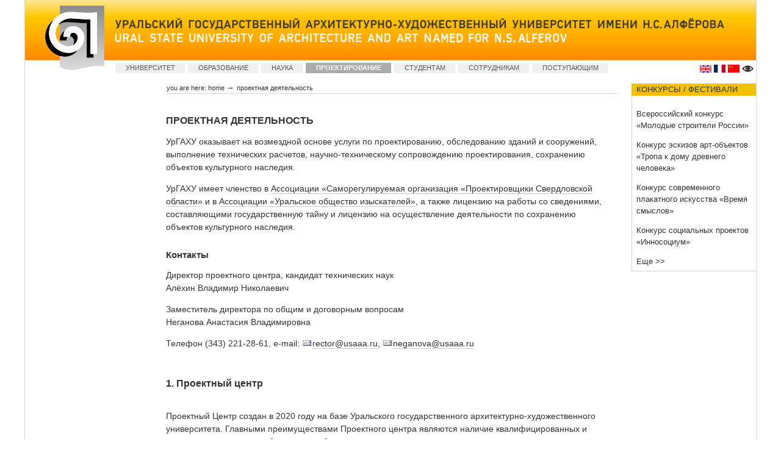

--- FILE ---
content_type: text/html;charset=utf-8
request_url: https://www.usaaa.ru/business
body_size: 8885
content:
<!DOCTYPE html PUBLIC "-//W3C//DTD XHTML 1.0 Transitional//EN" "//www.w3.org/TR/xhtml1/DTD/xhtml1-transitional.dtd">



<html xmlns="//www.w3.org/1999/xhtml" xml:lang="ru"
      lang="ru">


  <head>
    <meta http-equiv="Content-Type"
          content="text/html;charset=utf-8" />



    <title>
        Проектная деятельность
        &mdash;
        Уральский государственный архитектурно-художественный университет
    </title>

    
      
        <base href="https://www.usaaa.ru/business/predpriyatiyam" />
      
    

    <meta name="generator" content="Plone - http://plone.org" />



    <!-- Plone ECMAScripts -->
    
      
        
            
                <script type="text/javascript"
                        src="https://www.usaaa.ru/portal_javascripts/Plone%20Default/ploneScripts0955.js">
                </script>
                
            
        
    
    

    
	
          
        
            
                
                    
                    
                        <style type="text/css"><!-- @import url(https://www.usaaa.ru/portal_css/Plone%20Default/ploneStyles1810.css); --></style>
                    
                    
                
            
            
                
                    <link rel="alternate stylesheet"
                          type="text/css" media="screen"
                          href="https://www.usaaa.ru/portal_css/Plone%20Default/ploneStyles6993.css"
                          title="Small Text" />
                    
                    
                
            
            
                
                    <link rel="alternate stylesheet"
                          type="text/css" media="screen"
                          href="https://www.usaaa.ru/portal_css/Plone%20Default/ploneStyles8796.css"
                          title="Large Text" />
                    
                    
                
            
            
                
                    
                    
                        <style type="text/css" media="all"><!-- @import url(https://www.usaaa.ru/portal_css/Plone%20Default/ploneStyles8220.css); --></style>
                    
                    
                
            
        
    
        
        
    

    <!-- Internet Explorer CSS Fixes -->
    <!--[if IE]>
        <style type="text/css" media="all">@import url(https://www.usaaa.ru/IEFixes.css);</style>
    <![endif]-->

    <link rel="shortcut icon" type="image/x-icon"
          href="https://www.usaaa.ru/favicon.ico" />

    <link rel="home" href="https://www.usaaa.ru"
          title="Ural State Academy of architecture and art" />
    <link rel="search"
          href="https://www.usaaa.ru/search_form"
          title="Search this site" />
    <link rel="author" title="alina" />
    <link rel="contents" href="https://www.usaaa.ru/sitemap"
          title="Site Map" />

    


    <link rel="alternate"
          href="https://www.usaaa.ru/USAAANews/RSS"
          title="RSS 1.0" type="application/rss+xml" />

    <link rel="up" href="https://www.usaaa.ru"
          title="Up one level" />

    

    <!-- Disable IE6 image toolbar -->
    <meta http-equiv="imagetoolbar" content="no" />
    
    

    
      <!-- A slot where you can insert CSS in the header from a template -->
      
    

    

      
    
    
    
    


      
      <!-- A slot where you can insert elements in the header from a template -->
    

    

<script src="https://lidrekon.ru/slep/js/jquery.js"></script>
<script src="https://lidrekon.ru/slep/js/uhpv-full.min.js"></script>

  </head>

  <body class="section-business">

    <div class="visual-portal-wrapper">


<table cellpadding="0" cellspacing="0" border="0" width="1200px"><tr>

<td style="width:1px;" bgcolor="#d3d4d8"></td>

<td>
      <div id="portal-top">
        <a class="hiddenStructure"
           href="https://www.usaaa.ru/business#documentContent">Skip to content</a>
       
           <table cellpadding="0" cellspacing="0" border="0" width="100%">
            <tr>
              <td rowspan="3" valign="top">
              <a href="//www.usaaa.ru"><img id="portal-logo" src="USUAA_Logo.png" border="0" alt="УрГАХУ Переход на главную"></a>
              </td>

              <td colspan="2" valign="top">
                     <a href="//www.usaaa.ru"><img id="logorus" src="USUAA_Rus_new.png" width="999" alt="Уральский государственный архитектурно-художественный университет имени Н.С. Алфёрова"></a><br>
                     <a href="http://english.usaaa.ru"><img id="logoeng" src="USUAA_Eng_new.png" width="740" alt="Ural State University of Architecture and Art named by N.S. Alferov">
              </a></td>
            </tr>

            <tr><td height="30px" colspan="2"></td></tr>

            <tr>
                 <td>
                  
    <h5 class="hiddenStructure">Sections</h5>

    <div id="portal-globalnav">
        <table cellpadding="0" cellspacing="0" border="0"><tr>
        <td id="portaltab-about" class="plain">
            <a href="https://www.usaaa.ru/about/history">УНИВЕРСИТЕТ</a></td>
        <td id="portaltab-faculties" class="plain">
            <a href="https://www.usaaa.ru/faculties">ОБРАЗОВАНИЕ</a></td>
        <td id="portaltab-nauka" class="plain">
            <a href="https://www.usaaa.ru/nauka/nauka-i-professionalno-tvorcheskaya-deyatelnost">НАУКА</a></td>
        <td id="portaltab-innovacii" class="selected">
            <a href="https://www.usaaa.ru/business">ПРОЕКТИРОВАНИЕ</a></td>
        <td id="portaltab-students" class="plain">
            <a href="https://www.usaaa.ru/students">СТУДЕНТАМ</a></td>
        <td id="portaltab-staff" class="plain">
            <a href="https://www.usaaa.ru/staff">СОТРУДНИКАМ</a></td>
        <td id="portaltab-applicant" class="plain">
            <a href="https://www.usaaa.ru/applicant">ПОСТУПАЮЩИМ</a></td>
    </tr></table></div>

                 </td>
                 <td align="right">
                     <a href="http://english.usaaa.ru"><img id="eng" src="eng.gif" width="19px"></a>&nbsp;<a href="//www.usaaa.ru/french.pdf"><img id="french" src="french.gif" width="19px"></a>&nbsp;<a href="//www.usaaa.ru/china.pdf"><img id="eng" src="china.gif" width="19px"></a>

<!-- a itemprop="copy" href="//special.usaaa.ru"><img id="wn" src=pic/w_normal.png width=19px alt="Версия для слабовидящих"></a -->
<span itemprop="copy"><img id="specialButton" style="cursor:pointer;" src="//lidrekon.ru/images/special.png" width="19px" alt="ВЕРСИЯ ДЛЯ СЛАБОВИДЯЩИХ" title="ВЕРСИЯ ДЛЯ СЛАБОВИДЯЩИХ" /></span>&nbsp;</td>
              </tr>
          </table>
                 </div>
</td>

<td style="width:1px;" bgcolor="#d3d4d8"></td>

</tr>




<tr>
<td width="1px" bgcolor="#d3d4d8"></td>

<td>

           <!-- The wrapper table. It contains the three columns. There's a table-less
           alternative in the plone_tableless skin layer that you can use if you
           prefer layouts that don't use tables. -->
      <table id="portal-columns" border="0" cellpadding="0" cellspacing="0" width="100%">
        <tbody>
          <tr>
            <!-- start of the left (by default at least) column -->
            <td id="portal-column-one">
              <div class="visualPadding">
                
                  

    
        

        
            

<div class="portlet" id="portlet-navigation-tree">
   
           <div class="portletNavigationTree">
 
            





        </div>


   
</div>


        

        

        
    

                
                &nbsp;
              </div>
            </td>
            <!-- end of the left (by default at least) column -->

            


                
            <td id="portal-column-content">


<div id="portal-breadcrumbs">

    <span id="breadcrumbs-you-are-here">You
are here:</span>
    <a href="https://www.usaaa.ru">Home</a>
    <span class="breadcrumbSeparator">
        &rarr;
        
    </span>
    <span dir="ltr">
        
            
            
            <span>ПРОЕКТНАЯ ДЕЯТЕЛЬНОСТЬ</span>
         
    </span>

</div>


              
                <div id="content" class="">

                  

                  <div class="documentContent" id="region-content">

                    <a name="documentContent"></a>

                    

    



                    <!-- metal:header metal:define-slot="header" tal:content="nothing">
                      Visual Header
                    </metal:header -->

                    
    

        <!-- div metal:use-macro="here/document_actions/macros/document_actions">
            Document actions (print, sendto etc)
        </div>

        <h1 tal:content="object_title" class="documentFirstHeading">
          Title or id
        </h1>
    
        <div metal:use-macro="here/document_byline/macros/byline">
          Get the byline - contains details about author and modification date.
        </div>

        <p class="documentDescription"
           tal:content="here/Description"
           tal:condition="here/Description">
            Description
        </p -->
        
    
        <div class="plain">
            <h1>ПРОЕКТНАЯ ДЕЯТЕЛЬНОСТЬ</h1>

<p>УрГАХУ оказывает на возмездной основе услуги по проектированию, обследованию зданий и сооружений, выполнение технических расчетов, научно-техническому сопровождению проектирования, сохранению объектов культурного наследия.</p>

<p>УрГАХУ имеет членство в <a href="//www.so-proekt.ru/organisation/active/?s=6660009018" target="_blank">Ассоциации «Саморегулируемая организация «Проектировщики Свердловской области»</a> и в <a href="//www.uraloiz.ru/skachat-dokumenty/file/697-protokol-zasedaniya-soveta-178-2021" target="_blank" rel="nofollow">Ассоциации «Уральское общество изыскателей»</a>, а также лицензию на работы со сведениями, составляющими государственную тайну и лицензию на осуществление деятельности по сохранению объектов культурного наследия.</p>
<br />

<h2>Контакты</h2>

<p>Директор проектного центра, кандидат технических наук<br />
Алёхин Владимир Николаевич</p>

<p>Заместитель директора по общим и договорным вопросам<br />
Неганова Анастасия Владимировна</p>
 
<p>Телефон (343) 221-28-61, e-mail: <a href="mailto:rector@usaaa.ru">rector@usaaa.ru</a>, <a href="mailto:rector@usaaa.ru">neganova@usaaa.ru</a></p>
<br />
<br />







<h1>1. Проектный центр</h1>
<br />

<p>Проектный Центр создан в 2020 году на базе Уральского государственного архитектурно-художественного университета. Главными преимуществами Проектного центра являются наличие квалифицированных и опытных специалистов, обладающих обширными знаниями и опытом проектирования, а также выполнение научно-технического сопровождения проектирования, проведение научно-исследовательских работ, обоснование и проработка более эффективных вариантов развития проектов, выполнение обследования зданий и сооружений, подготовка проектов по реконструкции, модернизации, выполнению технических расчетов, разработке документации по сохранению объектов культурного наследия.</p>
<br />




<p><b>Проектирование</b></p>
<br />

<img src="pic/proektcentr1.jpg" /><br /><br />
<img src="pic/proektcentr2.jpg" /><br /><br />
<img src="pic/proektcentr3.jpg" /><br /><br />

<img src="pic/proektcentr4.jpg" /><br /><br />


<p><b>Обследование зданий и сооружений</b></p>
<br />
<img src="pic/proektcentr7.jpg" /><br /><br />


<p><b>Выполнение технических расчетов</b></p>
<br />
<img src="pic/proektcentr6.jpg" /><br /><br />

<p><b>Научно-техническое сопровождение проектирования</b></p>
<br />
<img src="pic/proektcentr5.jpg" /><br /><br />


<p><b>Сохранение объектов культурного наследия</b></p>
<img src="pic/proektcentr8.jpg" /><br /><br />

<p>ГРАДОСТРОИТЕЛЬСТВО<br />
Проектный центр УрГАХУ проводит  разработку различных видов градостроительной документации, в частности специалисты университета занимаются разработкой документов территориального планирования, градостроительного зонирования и проектов планировок территории.</p>
<br />


<h2>2. Комфортная среда и благоустройство территории</h2>
<br />
<p>В настоящее время получило широкое распространение направление проектирования в рамках программ различного уровня финансирования по формированию комфортной городской среды и благоустройству территории.</p>
<p>УрГАХУ является победителем  Всероссийского конкурса  лучших проектов создания комфортной городской среды в 2019 году.</p>
<br />

<h2>3. Издательский комплекс</h2>
<br />
<p>Выполняются работы по  печати и формированию макета издания.</p>
<br />

<h2>4. Изготовление сувенирной продукции</h2>
<br />

<h2>Дизайн интерьеров</h2>
<br />
<img src="pic/int1.jpg" /><br /><br />
<img src="pic/int2.jpg" /><br /><br />
<img src="pic/int3.jpg" /><br /><br />
<br />


<h1>Контакты</h1>

<p>Директор проектного центра, кандидат технических наук<br />
Алёхин Владимир Николаевич</p>

<p>Заместитель директора по общим и договорным вопросам<br />
Неганова Анастасия Владимировна</p>
 
<p>Телефон (343) 221-28-61, e-mail: <a href="mailto:rector@usaaa.ru">rector@usaaa.ru</a>, <a href="mailto:rector@usaaa.ru">neganova@usaaa.ru</a></p>
        </div>

        <div id="relatedItems">
    
        
            
        
    
</div>
    
    


                    
                      
                 
    
        
    

                    

                  </div>

                </div>

              
            </td>
            




            <!-- start of right (by default at least) column -->
            <td id="portal-column-two">
              <div class="visualPadding">
                
                  

    
        

        
            <div>
      <div class="portlet" id="portlet-competition">
        <table cellpadding="0" cellspacing="0" width="100%" border="0"><tr><td bgcolor="#F0C200" height="20">
        &nbsp;&nbsp;КОНКУРСЫ / ФЕСТИВАЛИ</td></tr>
        </table> 
        <div class="portletBody_right">

<p><a href="https://www.usaaa.ru/students/konkursy/molodye-stroiteli-rossii"> 
Всероссийский конкурс «Молодые строители России»</a></p>

<p><a href="https://www.usaaa.ru/students/konkursy/tropa-k-domu-drevnego-cheloveka"> 
Конкурс эскизов арт-объектов «Тропа к дому древнего человека»</a></p>

<p><a href="https://www.usaaa.ru/students/konkursy/vremya-smyslov"> 
Конкурс современного плакатного искусства «Время смыслов»</a></p>

<p><a href="https://www.usaaa.ru/students/konkursy/innosocium">
Конкурс социальных проектов «Инносоциум»</a></p>

<p><a href="https://www.usaaa.ru/students/konkursy">Еще >></a></p>


   </div>
</div>
</div>
        

        

        
    

                
                &nbsp;
              </div>
            </td>
            <!-- end of the right (by default at least) column -->
          </tr>
        </tbody>
      </table>
      <!-- end column wrapper -->

      <div class="visualClear">&nbsp;</div>


      <hr class="netscape4" />

</td>

<td style="width:1px;" bgcolor="#d3d4d8"></td>

</tr>

<tr>
<td width="1px" bgcolor="#d3d4d8"></td>

<td>


	<!-- div id="portal-colophon" metal:use-macro="here/colophon/macros/colophon">
	  The colophon area - contains details about the production of
	  the site. Typically "powered by" buttons, standards, tools used.
	</div -->

      
	<div id="portal-footer">

<div style="float: left; font-size: 11px; padding-left: 1em; padding-top: 1em;">

Федеральное государственное бюджетное  образовательное учреждение высшего образования<br>
<b>«Уральский государственный архитектурно-художественный университет имени Н.С.Алфёрова»</b><br>
620075 Россия, Екатеринбург, ул. Карла Либкнехта, 23. Телефон +7 (343) 371 33 69<br><br>
&copy; УрГАХУ,&nbsp;<a href="mailto:webmaster@usaaa.ru">webmaster@usaaa.ru</a>
<br>
Официальный сайт УрГАХУ.<br>
Все права защищены. При использовании любых материалов сайта ссылка на <a href="//usaaa.ru">https://usaaa.ru</a> обязательна.
<br>

<!-- Yandex.Metrika counter -->
<script type="text/javascript">
   (function(m,e,t,r,i,k,a){m[i]=m[i]||function(){(m[i].a=m[i].a||[]).push(arguments)};
   m[i].l=1*new Date();
   for (var j = 0; j < document.scripts.length; j++) {if (document.scripts[j].src === r) { return; }}
   k=e.createElement(t),a=e.getElementsByTagName(t)[0],k.async=1,k.src=r,a.parentNode.insertBefore(k,a)})
   (window, document, "script", "https://mc.yandex.ru/metrika/tag.js", "ym");

   ym(97209471, "init", {
        clickmap:true,
        trackLinks:true,
        accurateTrackBounce:true
   });
</script>
<noscript><div><img src="https://mc.yandex.ru/watch/97209471" style="position:absolute; left:-9999px;" alt="" /></div></noscript>
<!-- /Yandex.Metrika counter -->


<!-- Top.Mail.Ru counter -->
<script type="text/javascript">
var _tmr = window._tmr || (window._tmr = []);
_tmr.push({id: "785463", type: "pageView", start: (new Date()).getTime()});
(function (d, w, id) {
  if (d.getElementById(id)) return;
  var ts = d.createElement("script"); ts.type = "text/javascript"; ts.async = true; ts.id = id;
  ts.src = "https://top-fwz1.mail.ru/js/code.js";
  var f = function () {var s = d.getElementsByTagName("script")[0]; s.parentNode.insertBefore(ts, s);};
  if (w.opera == "[object Opera]") { d.addEventListener("DOMContentLoaded", f, false); } else { f(); }
})(document, window, "tmr-code");
</script>
<noscript><div><img src="https://top-fwz1.mail.ru/counter?id=785463;js=na" style="position:absolute;left:-9999px;" alt="Top.Mail.Ru" /></div></noscript>
<!-- /Top.Mail.Ru counter -->



<!-- Top.Mail.Ru counter -->
<script type="text/javascript">
var _tmr = window._tmr || (window._tmr = []);
_tmr.push({id: "3603850", type: "pageView", start: (new Date()).getTime()});
(function (d, w, id) {
  if (d.getElementById(id)) return;
  var ts = d.createElement("script"); ts.type = "text/javascript"; ts.async = true; ts.id = id;
  ts.src = "https://top-fwz1.mail.ru/js/code.js";
  var f = function () {var s = d.getElementsByTagName("script")[0]; s.parentNode.insertBefore(ts, s);};
  if (w.opera == "[object Opera]") { d.addEventListener("DOMContentLoaded", f, false); } else { f(); }
})(document, window, "tmr-code");
</script>
<noscript><div><img src="https://top-fwz1.mail.ru/counter?id=3603850;js=na" style="position:absolute;left:-9999px;" alt="Top.Mail.Ru" /></div></noscript>
<!-- /Top.Mail.Ru counter -->

</div>

<div style="float: right; padding-right: 1em;">
<table cellpadding="2" cellspacing="5" border="0">

<tr>
<td valign="top">
<a style="font-size: 11px; color: #555555"
   href="https://www.usaaa.ru/sveden/common"><b>Сведения об образовательной организации</b></a>&nbsp;&nbsp;&nbsp;<br>
<a style="font-size: 11px; color: #555555" href="//store.usaaa.ru/Store/dokumenty/pd.pdf"><b>Политика обработки персональных данных</b></a><br>
</td>

<td valign="top">
<a style="font-size: 11px; color: #555555"
   href="https://www.usaaa.ru/faculties/fa">Архитектурный институт</a>&nbsp;&nbsp;&nbsp;<br>
<a style="font-size: 11px; color: #555555"
   href="https://www.usaaa.ru/faculties/fd">Институт дизайна</a><br>
<a style="font-size: 11px; color: #555555"
   href="https://www.usaaa.ru/faculties/iii">Институт искусств</a>
</td>
<td valign="top">
<a style="font-size: 11px; color: #555555"
   href="https://www.usaaa.ru/applicant">Поступающим</a><br>
<a style="font-size: 11px; color: #555555"
   href="https://www.usaaa.ru/students">Студентам</a><br>
<a style="font-size: 11px; color: #555555"
   href="https://www.usaaa.ru/about/contacts">Контакты</a><br>
<a style="font-size: 11px; color: #555555"
   href="https://www.usaaa.ru/sitemap">Карта сайта</a></td>

</tr>

<tr>
<td colspan="3" style="padding-top: 1.5em;">
<div style="float: right; padding-right: 1em;">
<a href="//vk.ru/uralgaxa" target="_blank"><img
    src="https://www.usaaa.ru/pic/vk.png"></a>&nbsp;&nbsp;
<a href="//t.me/usaaa_ru" target="_blank"><img
    src="https://www.usaaa.ru/pic/t.png"></a>&nbsp;&nbsp;
<a href="//dzen.ru/usaaa_ru" target="_blank"><img
    src="https://www.usaaa.ru/pic/dzen.png"></a>&nbsp;&nbsp;
<a href="//ok.ru/group/62429998809297" target="_blank"><img
    src="https://www.usaaa.ru/pic/ok.png"></a>
</div>
</td>
</tr>
</table>
</div>


</div>

      


</td>

<td style="width:1px;" bgcolor="#d3d4d8"></td>

</tr></table>

    </div>
<!-- Модальное Окно  -->
<div id="overlay" style="border: 1px solid black; padding-left: 1em; padding-right: 1em; padding-bottom: 0.5em;">
  <div class="popup">
    <p style="font-size: 9px">Этот сайт использует сервисы веб-аналитики Яндекс.Метрика и ВК MyTracker, на котором работает технология «Сookies» с целью анализа пользовательской активности. 
Cookies сохраняются на Вашем компьютере и содержат сведения о местоположении; ip-адресе; типе устройства; версии ОС и браузера; источнике, откуда пришел на сайт пользователь; какие страницы открывает пользователь и др.
Эта информация используется сервисами веб-аналитики для обработки статистических данных использования сайта. Отключить cookies Вы можете в настройках своего браузера. 
Нажимая кнопку «СОГЛАСЕН», Вы подтверждаете, что проинформированы об использовании cookies на этом сайте 
и соглашаетесь на обработку сервисами веб-аналитики данных о Вас в порядке и целях, указанных выше.<br><br>
</p>
    <button id="hide_popup" class="dont-show-me">СОГЛАСЕН</button>
  </div>
</div>

<script>
    function getCookie(name) {
        let cookie_arr = document.cookie.split('; ');
        let cookie_obj = {};

        for (let i=0; i<cookie_arr.length; i++) {
            let nv = cookie_arr[i].split('=');
            cookie_obj[nv[0]] = nv[1]; 
        }

        return cookie_obj[name];
    }        

    let overlay_div = document.getElementById('overlay');

    if ( getCookie('hide_popup') == 'yes' ) {
        overlay_div.style.display='none';
    }

    // При нажатии на кнопку ставим cookie, которая будет запрещать показ
    // модального окна
    document.getElementById('hide_popup')
        .addEventListener('click', function() { 
            // Ставим cookie на минуту.                
            var date = new Date(new Date().getTime() + 60 * 1000);
            document.cookie = "hide_popup=yes; path=/; expires=" + date.toUTCString();

            // и сразу же скрываем окно
            overlay_div.style.display='none';
        });
</script>
  </body>
</html>




--- FILE ---
content_type: text/css;charset=utf-8
request_url: https://www.usaaa.ru/portal_css/Plone%20Default/ploneStyles8220.css
body_size: 7599
content:

/* - ploneCustom.css - */
@media all {
/* https://www.usaaa.ru/portal_css/ploneCustom.css?original=1 */
/* */
/* */
body {
font: 13px Tahoma, "Lucida Grande", Verdana, Lucida, Helvetica, Arial, sans-serif;
background-color: White;
color: #333333;
margin: 0;
padding: 0;
text-align: center;
}
.visual-portal-wrapper {
width: 1200px !important;
margin: 0 auto;
text-align: left;
}
table {
font-size: 100%;
}
th {
background-color: #f2f2f2;
position: sticky;
top: 0;
}
a {
text-decoration: underline;
color: #333333;
background-color: transparent;
}
img {
border: none;
vertical-align: middle;
}
p, td {
margin: 1em 0em 0em 0em;
line-height: 1.5em;
font-family: Tahoma, Arial;
}
.sub {
font-size: 12px;
color: #737270;
}
.news {
padding: 0;
margin: 0;
}
p a {
text-decoration: underline;
color: #333333;
background-color: transparent;
}
p a:visited {
text-decoration: underline;
color: #333333;
background-color: transparent;
}
p img {
border: 0;
margin: 0;
}
hr {
border: none; /* */
color: #f0c200; /* */
background-color: #f0c200; /* */
height: 2px; /* */
}
}
h1, h2, h3, h4, h5, h6 {
color: #333333;
background-color: transparent;
font-family: Tahoma, "Lucida Grande", Verdana, Lucida, Helvetica, Arial, sans-serif;
font-weight: 600;
margin: 0;
padding-top: 0.5em;
padding-bottom: 0em;
text-shadow: none;
line-height: normal;
}
h1 {
font-size: 16px;
border-bottom: none;
font-weight: bold;
}
h2 {
font-size: 15px;
border-bottom: none;
font-weight: bold;
}
h3 {
font-size: 14px;
border-bottom: none;
font-weight: bold;
}
h4 {
font-size: 12px;
border-bottom: none;
font-weight: bold;
}
h5 {
font-size: 100%;
border-bottom: none;
font-weight: bold;
}
h6 {
font-size: 12px;
border-bottom: none;
font-weight: bold;
}
ul {
line-height: 1.5em;
list-style-type: square;
margin: 0.5em 0 0.5em 1.5em;
padding: 0;
list-style-image: url(https://www.usaaa.ru/bullet.gif);
}
ol {
line-height: 1.5em;
margin: 0.5em 0 0.5tm 1.5em;
padding: 0;
}
ul a, ol a {
text-decoration: underline;
color: #333333;
background-color: transparent;
}
ul a, ol a:visited {
text-decoration: underline;
color: #333333;
background-color: transparent;
}
ul a, ol a:hover {
text-decoration: none;
color: #333333;
background-color: transparent;
}
li {
margin-bottom:1em;
}
/* */
#portal-logo {
border: 0;
margin: 0.7em 1em 0 2.5em;
padding: 0;
}
#portal-logo a {
display: block;
text-decoration: none;
overflow: hidden;
border: 0;
}
#logorus {
padding: 2.3em 0.8em 0.4em 0;
}
#eng {
padding: 0;
}
#wn {
padding: 0 1em 0 0;
}
#portal-top {
/* */
margin: 0;
padding: 0;
background-color: #ffffff;
background: url(https://www.usaaa.ru/topfon.jpg) repeat-x;
}
#w_normal {
margin: 0;
padding: 0.2em 0 0.2em 2em;
font-size: 13px;
background: transparent url(https://www.usaaa.ru/pic/w_normal.png) 3px 3px no-repeat;
}
/* */
.portal-searchbox {
margin: 1em 0 1em 0.3em;
}
#portal-globalnav {
/* */
background-color: #ffffff;
padding: 0;
white-space: nowrap;
margin: 0.2em 0;
height: auto;
line-height: normal;
display: block;
}
#portal-globalnav td a {
/* */
background-color: #f0f0f0;
color: #555B5D;
font-size: 11px;
height: auto;
margin-right: 0.4em;
padding: 0.2em 1.5em 0.2em 1.5em;
text-decoration: none;
}
#portal-globalnav td.selected a {
/* */
background-color: #ababab;
color: #ffffff;
font-weight: 600;
}
#portal-globalnav td a:hover {
background-color: #ababab;
color: #ffffff;
}
#portal-breadcrumbs {
/* */
margin-left: 2.5em;
margin-right: 2em;
padding-top: 1em;
padding-bottom: 0em;
padding-left: 0;
padding-right: 0;
font-size: 11px;
text-transform: lowercase;
}
/* */
.navIcon,
.navIconRoot {
position: relative;
right: 20px;
}
.navItemText {
margin-left: 0px;
font-size: 11px;
}
.navRootItem,
.navItem {
margin: 0 0 0.2em -20px;
display: block;
color: #555B5D;
background-repeat: no-repeat;
background-color: #D3D4D8;
background-position: 0 1px;
padding: 0.1em 0.25em 0.2em 2em;
}
.navLevel1 {
padding-left: 3em;
background-color: #EBECED;
}
.navLevel2 {
padding-left: 4em;
background-color: #F8F9FA;
}
.navTreeCurrentItem {
background-color: #A8AAAE;
color: #ffffff;
font-weight: 600
}
#portlet-navigation-tree a:hover {
background-color: #A8AAAE;
color: #ffffff;
}
.navLevel3 {
padding-left: 5em;
}
.navLevel4 {
padding-left: 5.5em;
}
.navLevel5 {
padding-left: 6em;
}
.navLevel6 {
padding-left: 6.5em;
}
.navLevel7 {
padding-left: 7em;
}
.navLevel8 {
padding-left: 7.5em;
}
#portal-footer {
background-color: #EBECED;
border-top: 1px solid #d3d4d8;
border-bottom: 1px solid #d3d4d8;
float: none;
margin: 0em 0em 0em 0em;
padding: 0.2em 0em 0.2em 0em;
text-align: left;
font-size: 12px;
}
#portal-colophon {
float: none;
margin: 1em;
padding: 0.5em 0em 0.5em 0em;
text-align: center;
}
#portal-colophon ul,
#portal-colophon ul li,
#portal-colophon ul li a {
list-style-image: none;
list-style-type: none;
display: inline;
text-decoration: none;
color: #333333;
}
#portal-colophon ul {
display: table-row;
list-style-type: none;
}
#portal-colophon ul li {
display: table-cell;
}
#portal-colophon ul li a {
margin: 0.5em 0.2em;
padding: 0.5em;
font-size: 12px;
border: 1px solid #727272;
}
#portal-colophon .colophonWrapper {
display: table;
margin: 0 auto;
}
.portlet {
margin-bottom: 2em;
padding: 0;
}
.portletBody {
background: transparent;
}
.portletItem {
margin: 0;
padding: 1em;
}
.portlet_login_Body {
background: transparent;
padding: 0.8em 0.8em 0.7em 0.8em;
border: 1px solid #d3d4d8;
margin: 0 0.3em 1.5em 0.3em;
}
.portletBody_br {
background: transparent;
padding: 0;
border-top: 1px solid #d3d4d8;
border-bottom: 1px solid #d3d4d8;
border-left: 1px solid #d3d4d8;
margin: 0;
}
.portletBody_left {
background: transparent;
padding: 0;
border-top: 1px solid #d3d4d8;
border-bottom: 1px solid #d3d4d8;
border-right: 1px solid #d3d4d8;
margin: 0;
}
.portletBody_left2 {
background: transparent;
padding: 0.5em;
border-right: 1px solid #d3d4d8;
border-bottom: 1px solid #d3d4d8;
margin: 0;
}
.portletBody_right {
background: transparent;
padding: 0.5em;
border-left: 1px solid #d3d4d8;
border-bottom: 1px solid #d3d4d8;
margin: 0;
}
.portletBody_ofice {
background: transparent;
padding: 0em 0.5em;
border-left: 1px solid #d3d4d8;
border-bottom: 1px solid #d3d4d8;
border-top: 1px solid #d3d4d8;
margin: 0;
}
.portletBody_rightpic {
background: transparent;
padding: 0;
margin: 0;
border-left: 1px solid #d3d4d8;
border-bottom: 1px solid #d3d4d8;
border-top: 1px solid #d3d4d8;
}
.portlet-news-item {
padding: 0.5em 1em 0.1em 0em;
background-color: #EEEFF1;
margin-top: 0.2em;
font-size: 11px;
}
.portlet-news-item1 {
padding: 0;
background-color: #EEEFF1;
margin: 0;
}
.link-external {
background: transparent 0px 1px no-repeat;
padding: 1px 0px 1px 0px;
}
.link-mailto {
background: transparent url(https://www.usaaa.ru/mail_icon.gif) 0px 1px no-repeat;
padding: 1px 0px 1px 17px;
}
.nimg {
padding: 0 0.5em 0 0;
margin: 0em;
}
/* */
#portal-sitemap {
list-style: none;
list-style-image: none;
margin: 0;
font-size: 12px;
border: none;
}
#portal-sitemap .navTreeItem {
display: block;
padding: 0.1em 0.25em 0.2em 2em;
margin: 0 0 0.2em 0;
color: #555b5d;
font-size: 12px;
}
#portal-sitemap .navTreeLevel1 { margin-left: 0; padding-left: 1em; background-color: #d3d4d8;}
#portal-sitemap .navTreeLevel2 { margin-left: 0; padding-left: 2em; background-color: #ebeced;}
#portal-sitemap .navTreeLevel3 { margin-left: 0; padding-left: 3em; background-color: #f8f9fa;}
#portal-sitemap .navTreeLevel4 { margin-left: 4em; }
#portal-sitemap .navTreeLevel5 { margin-left: 5em; }
#portal-sitemap .navTreeItem a:hover,
dd.portletItem .navTreeItem a:hover {
background-color: #A8AAAE;
color: #ffffff;
border: none;
}
/* */
}



--- FILE ---
content_type: text/css;charset=utf-8
request_url: https://www.usaaa.ru/portal_css/Plone%20Default/ploneStyles8796.css
body_size: 144
content:

/* - textLarge.css - */
@media screen {
/* https://www.usaaa.ru/portal_css/textLarge.css?original=1 */
body {
font-size: 95% !important;
}

}



--- FILE ---
content_type: application/x-javascript;charset=utf-8
request_url: https://www.usaaa.ru/portal_javascripts/Plone%20Default/ploneScripts0955.js
body_size: 66223
content:

/* Merged Plone Javascript file
 * This file is dynamically assembled from separate parts.
 * Some of these parts have 3rd party licenses or copyright information attached
 * Such information is valid for that section,
 * not for the entire composite file
 * originating files are separated by - filename.js -
 */

/* - event-registration.js - */
// https://www.usaaa.ru/portal_javascripts/event-registration.js?original=1
window.onDOMLoadEvents=new Array();window.DOMContentLoadedInitDone=false;
function addDOMLoadEvent(listener){window.onDOMLoadEvents[window.onDOMLoadEvents.length]=listener}
function DOMContentLoadedInit(){if(window.DOMContentLoadedInitDone) return;window.DOMContentLoadedInitDone=true;var exceptions=new Array();for(var i=0;i<window.onDOMLoadEvents.length;i++){var func=window.onDOMLoadEvents[i];try{func()} catch(e){exceptions[exceptions.length]=e}}
for(var i=0;i<exceptions.length;i++){throw exceptions[i]}}
function DOMContentLoadedScheduler(){if(window.DOMContentLoadedInitDone) return true;if(/KHTML|WebKit/i.test(navigator.userAgent)){if(/loaded|complete/.test(document.readyState)){DOMContentLoadedInit()} else{setTimeout("DOMContentLoadedScheduler()",250)}} else{setTimeout("DOMContentLoadedScheduler()",250)}
return true}
setTimeout("DOMContentLoadedScheduler()",250);if(window.addEventListener){window.addEventListener("load",DOMContentLoadedInit,false);document.addEventListener("DOMContentLoaded",DOMContentLoadedInit,false)} else if(window.attachEvent){window.attachEvent("onload",DOMContentLoadedInit)} else{var _dummy=function(){var $old_onload=window.onload;window.onload=function(e){DOMContentLoadedInit();$old_onload()}}}
/*@cc_on @*/
/*@if (@_win32)
{var proto="src='javascript:void(0)'";if(location.protocol=="https:") proto="src=//0";document.write("<scr"+"ipt id=__ie_onload defer "+proto+"><\/scr"+"ipt>");var script=document.getElementById("__ie_onload");script.onreadystatechange=function(){if(this.readyState=="complete"){DOMContentLoadedInit()}}};/*@end @*/


/* - register_function.js - */
// https://www.usaaa.ru/portal_javascripts/register_function.js?original=1
var bugRiddenCrashPronePieceOfJunk=(navigator.userAgent.indexOf('MSIE 5')!=-1&&navigator.userAgent.indexOf('Mac')!=-1)
var W3CDOM=(!bugRiddenCrashPronePieceOfJunk&&typeof document.getElementsByTagName!='undefined'&&typeof document.createElement!='undefined');var registerEventListener=null;if(typeof addEvent!='undefined'){registerEventListener=function(elem,event,func){addEvent(elem,event,func);return true}} else if(window.addEventListener){registerEventListener=function(elem,event,func){elem.addEventListener(event,func,false);return true}} else if(window.attachEvent){registerEventListener=function(elem,event,func){var result=elem.attachEvent("on"+event,func);return result}} else{registerEventListener=function(elem,event,func){return false}}
var unRegisterEventListener=null;if(typeof removeEvent!='undefined'){unRegisterEventListener=function(elem,event,func){removeEvent(element,event,func);return true}} else if(window.removeEventListener){unRegisterEventListener=function(elem,event,func){elem.removeEventListener(event,func,false);return true}} else if(window.detachEvent){unRegisterEventListener=function(elem,event,func){var result=elem.detachEvent("on"+event,func);return result}} else{unRegisterEventListener=function(elem,event,func){return false}}
var registerPloneFunction=null;if(typeof addDOMLoadEvent!='undefined'){registerPloneFunction=function(func){addDOMLoadEvent(func)}} else{registerPloneFunction=function(func){registerEventListener(window,"load",func)}}
function getContentArea(){if(W3CDOM){var node=document.getElementById('region-content');if(!node){node=document.getElementById('content')}
return node}}


/* - cssQuery.js - */
// https://www.usaaa.ru/portal_javascripts/cssQuery.js?original=1
var cssQuery=function(){var version="2.0.2";var $COMMA=/\s*,\s*/;var cssQuery=function($selector,$$from){try{var $match=[];var $useCache=arguments.callee.caching&&!$$from;var $base=($$from)?($$from.constructor==Array)?$$from:[$$from]:[document];var $$selectors=parseSelector($selector).split($COMMA),i;for(i=0;i<$$selectors.length;i++){$selector=_toStream($$selectors[i]);if(isMSIE&&$selector.slice(0,3).join("")==" *#"){$selector=$selector.slice(2);$$from=_msie_selectById([],$base,$selector[1])} else $$from=$base;var j=0,$token,$filter,$arguments,$cacheSelector="";while(j<$selector.length){$token=$selector[j++];$filter=$selector[j++];$cacheSelector+=$token+$filter;$arguments="";if($selector[j]=="("){while($selector[j++]!=")"&&j<$selector.length){$arguments+=$selector[j]}
$arguments=$arguments.slice(0,-1);$cacheSelector+="("+$arguments+")"}
$$from=($useCache&&cache[$cacheSelector])?cache[$cacheSelector]:select($$from,$token,$filter,$arguments);if($useCache) cache[$cacheSelector]=$$from}
$match=$match.concat($$from)}
delete cssQuery.error;return $match} catch($error){cssQuery.error=$error;return []}};cssQuery.toString=function(){return "function cssQuery() {\n  [version "+version+"]\n}"};var cache={};cssQuery.caching=false;cssQuery.clearCache=function($selector){if($selector){$selector=_toStream($selector).join("");delete cache[$selector]} else cache={}};var modules={};var loaded=false;cssQuery.addModule=function($name,$script){if(loaded) eval("$script="+String($script));modules[$name]=new $script()};cssQuery.valueOf=function($code){return $code?eval($code):this};var selectors={};var pseudoClasses={};var AttributeSelector={match:/\[([\w-]+(\|[\w-]+)?)\s*(\W?=)?\s*([^\]]*)\]/};var attributeSelectors=[];selectors[" "]=function($results,$from,$tagName,$namespace){var $element,i,j;for(i=0;i<$from.length;i++){var $subset=getElementsByTagName($from[i],$tagName,$namespace);for(j=0;($element=$subset[j]);j++){if(thisElement($element)&&compareNamespace($element,$namespace))
$results.push($element)}}};selectors["#"]=function($results,$from,$id){var $element,j;for(j=0;($element=$from[j]);j++) if($element.id==$id) $results.push($element)};selectors["."]=function($results,$from,$className){$className=new RegExp("(^|\\s)"+$className+"(\\s|$)");var $element,i;for(i=0;($element=$from[i]);i++)
if($className.test($element.className)) $results.push($element)};selectors[":"]=function($results,$from,$pseudoClass,$arguments){var $test=pseudoClasses[$pseudoClass],$element,i;if($test) for(i=0;($element=$from[i]);i++)
if($test($element,$arguments)) $results.push($element)};pseudoClasses["link"]=function($element){var $document=getDocument($element);if($document.links) for(var i=0;i<$document.links.length;i++){if($document.links[i]==$element) return true}};pseudoClasses["visited"]=function($element){};var thisElement=function($element){return($element&&$element.nodeType==1&&$element.tagName!="!")?$element:null};var previousElementSibling=function($element){while($element&&($element=$element.previousSibling)&&!thisElement($element)) continue;return $element};var nextElementSibling=function($element){while($element&&($element=$element.nextSibling)&&!thisElement($element)) continue;return $element};var firstElementChild=function($element){return thisElement($element.firstChild)||nextElementSibling($element.firstChild)};var lastElementChild=function($element){return thisElement($element.lastChild)||previousElementSibling($element.lastChild)};var childElements=function($element){var $childElements=[];$element=firstElementChild($element);while($element){$childElements.push($element);$element=nextElementSibling($element)}
return $childElements};var isMSIE=true;var isXML=function($element){var $document=getDocument($element);return(typeof $document.mimeType=="unknown")?/\.xml$/i.test($document.URL):Boolean($document.mimeType=="XML Document")};var getDocument=function($element){return $element.ownerDocument||$element.document};var getElementsByTagName=function($element,$tagName){return($tagName=="*"&&$element.all)?$element.all:$element.getElementsByTagName($tagName)};var compareTagName=function($element,$tagName,$namespace){if($tagName=="*") return thisElement($element);if(!compareNamespace($element,$namespace)) return false;if(!isXML($element)) $tagName=$tagName.toUpperCase();return $element.tagName==$tagName};var compareNamespace=function($element,$namespace){return!$namespace||($namespace=="*")||($element.scopeName==$namespace)};var getTextContent=function($element){return $element.innerText};
function _msie_selectById($results,$from,id){var $match,i,j;for(i=0;i<$from.length;i++){if($match=$from[i].all.item(id)){if($match.id==id) $results.push($match);else if($match.length!=null){for(j=0;j<$match.length;j++){if($match[j].id==id) $results.push($match[j])}}}}
return $results};if(![].push) Array.prototype.push=function(){for(var i=0;i<arguments.length;i++){this[this.length]=arguments[i]}
return this.length};var $NAMESPACE=/\|/;
function select($$from,$token,$filter,$arguments){if($NAMESPACE.test($filter)){$filter=$filter.split($NAMESPACE);$arguments=$filter[0];$filter=$filter[1]}
var $results=[];if(selectors[$token]){selectors[$token]($results,$$from,$filter,$arguments)}
return $results};var $STANDARD_SELECT=/^[^\s>+~]/;var $$STREAM=/[\s#.:>+~()@]|[^\s#.:>+~()@]+/g;
function _toStream($selector){if($STANDARD_SELECT.test($selector)) $selector=" "+$selector;return $selector.match($$STREAM)||[]};var $WHITESPACE=/\s*([\s>+~(),]|^|$)\s*/g;var $IMPLIED_ALL=/([\s>+~,]|[^(]\+|^)([#.:@])/g;var parseSelector=function($selector){return $selector.replace($WHITESPACE,"$1").replace($IMPLIED_ALL,"$1*$2")};var Quote={toString: function(){return "'"},match:/^('[^']*')|("[^"]*")$/,test: function($string){return this.match.test($string)},add: function($string){return this.test($string)?$string:this+$string+this},remove: function($string){return this.test($string)?$string.slice(1,-1):$string}};var getText=function($text){return Quote.remove($text)};var $ESCAPE=/([\/()[\]?{}|*+-])/g;
function regEscape($string){return $string.replace($ESCAPE,"\\$1")};cssQuery.addModule("css-standard", function(){isMSIE=eval("false;/*@cc_on@if(@\x5fwin32)isMSIE=true@end@*/");if(!isMSIE){getElementsByTagName=function($element,$tagName,$namespace){return $namespace?$element.getElementsByTagNameNS("*",$tagName):$element.getElementsByTagName($tagName)};compareNamespace=function($element,$namespace){return!$namespace||($namespace=="*")||($element.prefix==$namespace)};isXML=document.contentType? function($element){return/xml/i.test(getDocument($element).contentType)}: function($element){return getDocument($element).documentElement.tagName!="HTML"};getTextContent=function($element){return $element.textContent||$element.innerText||_getTextContent($element)};
function _getTextContent($element){var $textContent="",$node,i;for(i=0;($node=$element.childNodes[i]);i++){switch($node.nodeType){case 11:case 1:$textContent+=_getTextContent($node);break;case 3:$textContent+=$node.nodeValue;break}}
return $textContent}}});cssQuery.addModule("css-level2", function(){selectors[">"]=function($results,$from,$tagName,$namespace){var $element,i,j;for(i=0;i<$from.length;i++){var $subset=childElements($from[i]);for(j=0;($element=$subset[j]);j++)
if(compareTagName($element,$tagName,$namespace))
$results.push($element)}};selectors["+"]=function($results,$from,$tagName,$namespace){for(var i=0;i<$from.length;i++){var $element=nextElementSibling($from[i]);if($element&&compareTagName($element,$tagName,$namespace))
$results.push($element)}};selectors["@"]=function($results,$from,$attributeSelectorID){var $test=attributeSelectors[$attributeSelectorID].test;var $element,i;for(i=0;($element=$from[i]);i++)
if($test($element)) $results.push($element)};pseudoClasses["first-child"]=function($element){return!previousElementSibling($element)};pseudoClasses["lang"]=function($element,$code){$code=new RegExp("^"+$code,"i");while($element&&!$element.getAttribute("lang")) $element=$element.parentNode;return $element&&$code.test($element.getAttribute("lang"))};AttributeSelector.NS_IE=/\\:/g;AttributeSelector.PREFIX="@";AttributeSelector.tests={};AttributeSelector.replace=function($match,$attribute,$namespace,$compare,$value){var $key=this.PREFIX+$match;if(!attributeSelectors[$key]){$attribute=this.create($attribute,$compare||"",$value||"");attributeSelectors[$key]=$attribute;attributeSelectors.push($attribute)}
return attributeSelectors[$key].id};AttributeSelector.parse=function($selector){$selector=$selector.replace(this.NS_IE,"|");var $match;while($match=$selector.match(this.match)){var $replace=this.replace($match[0],$match[1],$match[2],$match[3],$match[4]);$selector=$selector.replace(this.match,$replace)}
return $selector};AttributeSelector.create=function($propertyName,$test,$value){var $attributeSelector={};$attributeSelector.id=this.PREFIX+attributeSelectors.length;$attributeSelector.name=$propertyName;$test=this.tests[$test];$test=$test?$test(this.getAttribute($propertyName),getText($value)):false;$attributeSelector.test=new Function("e","return "+$test);return $attributeSelector};AttributeSelector.getAttribute=function($name){switch($name.toLowerCase()){case "id":return "e.id";case "class":return "e.className";case "for":return "e.htmlFor";case "href":if(isMSIE){return "String((e.outerHTML.match(/href=\\x22?([^\\s\\x22]*)\\x22?/)||[])[1]||'')"}}
return "e.getAttribute('"+$name.replace($NAMESPACE,":")+"')"};AttributeSelector.tests[""]=function($attribute){return $attribute};AttributeSelector.tests["="]=function($attribute,$value){return $attribute+"=="+Quote.add($value)};AttributeSelector.tests["~="]=function($attribute,$value){return "/(^| )"+regEscape($value)+"( |$)/.test("+$attribute+")"};AttributeSelector.tests["|="]=function($attribute,$value){return "/^"+regEscape($value)+"(-|$)/.test("+$attribute+")"};var _parseSelector=parseSelector;parseSelector=function($selector){return _parseSelector(AttributeSelector.parse($selector))}});cssQuery.addModule("css-level3", function(){selectors["~"]=function($results,$from,$tagName,$namespace){var $element,i;for(i=0;($element=$from[i]);i++){while($element=nextElementSibling($element)){if(compareTagName($element,$tagName,$namespace))
$results.push($element)}}};pseudoClasses["contains"]=function($element,$text){$text=new RegExp(regEscape(getText($text)));return $text.test(getTextContent($element))};pseudoClasses["root"]=function($element){return $element==getDocument($element).documentElement};pseudoClasses["empty"]=function($element){var $node,i;for(i=0;($node=$element.childNodes[i]);i++){if(thisElement($node)||$node.nodeType==3) return false}
return true};pseudoClasses["last-child"]=function($element){return!nextElementSibling($element)};pseudoClasses["only-child"]=function($element){$element=$element.parentNode;return firstElementChild($element)==lastElementChild($element)};pseudoClasses["not"]=function($element,$selector){var $negated=cssQuery($selector,getDocument($element));for(var i=0;i<$negated.length;i++){if($negated[i]==$element) return false}
return true};pseudoClasses["nth-child"]=function($element,$arguments){return nthChild($element,$arguments,previousElementSibling)};pseudoClasses["nth-last-child"]=function($element,$arguments){return nthChild($element,$arguments,nextElementSibling)};pseudoClasses["target"]=function($element){return $element.id==location.hash.slice(1)};pseudoClasses["checked"]=function($element){return $element.checked};pseudoClasses["enabled"]=function($element){return $element.disabled===false};pseudoClasses["disabled"]=function($element){return $element.disabled};pseudoClasses["indeterminate"]=function($element){return $element.indeterminate};AttributeSelector.tests["^="]=function($attribute,$value){return "/^"+regEscape($value)+"/.test("+$attribute+")"};AttributeSelector.tests["$="]=function($attribute,$value){return "/"+regEscape($value)+"$/.test("+$attribute+")"};AttributeSelector.tests["*="]=function($attribute,$value){return "/"+regEscape($value)+"/.test("+$attribute+")"};
function nthChild($element,$arguments,$traverse){switch($arguments){case "n":return true;case "even":$arguments="2n";break;case "odd":$arguments="2n+1"}
var $$children=childElements($element.parentNode);
function _checkIndex($index){var $index=($traverse==nextElementSibling)?$$children.length-$index:$index-1;return $$children[$index]==$element};if(!isNaN($arguments)) return _checkIndex($arguments);$arguments=$arguments.split("n");var $multiplier=parseInt($arguments[0]);var $step=parseInt($arguments[1]);if((isNaN($multiplier)||$multiplier==1)&&$step==0) return true;if($multiplier==0&&!isNaN($step)) return _checkIndex($step);if(isNaN($step)) $step=0;var $count=1;while($element=$traverse($element)) $count++;if(isNaN($multiplier)||$multiplier==1)
return($traverse==nextElementSibling)?($count<=$step):($step>=$count);return($count%$multiplier)==$step}});loaded=true;return cssQuery}();

/* - plone_javascript_variables.js - */
// https://www.usaaa.ru/portal_javascripts/plone_javascript_variables.js?original=1
var portal_url='https://www.usaaa.ru';var form_modified_message='Your form has not been saved. All changes you have made will be lost.';var form_resubmit_message='You already clicked the submit button. Do you really want to submit this form again?';var external_links_open_new_window=false;var external_links_in_content_only=true;

/* - nodeutilities.js - */
// https://www.usaaa.ru/portal_javascripts/nodeutilities.js?original=1
function wrapNode(node,wrappertype,wrapperclass){var wrapper=document.createElement(wrappertype)
wrapper.className=wrapperclass;var innerNode=node.parentNode.replaceChild(wrapper,node);wrapper.appendChild(innerNode)};
function nodeContained(innernode,outernode){var node=innernode.parentNode;while(node!=document){if(node==outernode){return true}
node=node.parentNode}
return false};
function findContainer(node,func){while(node!=null){if(func(node)){return node}
node=node.parentNode}
return false};
function hasClassName(node,class_name){return new RegExp('\\b'+class_name+'\\b').test(node.className)};
function addClassName(node,class_name){if(!node.className){node.className=class_name} else if(!hasClassName(node,class_name)){var className=node.className+" "+class_name;node.className=className.split(/\s+/).join(' ')}};
function removeClassName(node,class_name){var className=node.className;if(className){className=className.replace(new RegExp('\\b'+class_name+'\\b'),'');className=className.replace(/\s+/g,' ');node.className=className.replace(/\s+$/g,'')}};
function replaceClassName(node,old_class,new_class,ignore_missing){if(ignore_missing&&!hasClassName(node,old_class)){addClassName(node,new_class)} else{var className=node.className;if(className){className=className.replace(new RegExp('\\b'+old_class+'\\b'),new_class);className=className.replace(/\s+/g,' ');node.className=className.replace(/\s+$/g,'')}}};
function walkTextNodes(node,func,data){if(!node){return false}
if(node.hasChildNodes){for(var i=0;i<node.childNodes.length;i++){walkTextNodes(node.childNodes[i],func,data)}
if(node.nodeType==3){func(node,data)}}};
function getInnerTextCompatible(node){var result=new Array();walkTextNodes(node,
function(n,d){d.push(n.nodeValue)},result);return result.join("")};
function getInnerTextFast(node){if(node.innerText){return node.innerText} else{return getInnerTextCompatible(node)}};
function sortNodes(nodes,fetch_func,cmp_func){if(!W3CDOM){return false};var SortNodeWrapper=function(node){this.value=fetch_func(node);this.cloned_node=node.cloneNode(true);this.toString=function(){if(this.value.toString){return this.value.toString()} else{return this.value}}}
var items=new Array();for(var i=0;i<nodes.length;i++){items.push(new SortNodeWrapper(nodes[i]))}
if(cmp_func){items.sort(cmp_func)} else{items.sort()}
for(var i=0;i<items.length;i++){var dest=nodes[i];dest.parentNode.replaceChild(items[i].cloned_node,dest)}};

/* - cookie_functions.js - */
// https://www.usaaa.ru/portal_javascripts/cookie_functions.js?original=1
function createCookie(name,value,days){if(days){var date=new Date();date.setTime(date.getTime()+(days*24*60*60*1000));var expires="; expires="+date.toGMTString()} else{expires=""}
document.cookie=name+"="+escape(value)+expires+"; path=/;"};
function readCookie(name){var nameEQ=name+"=";var ca=document.cookie.split(';');for(var i=0;i<ca.length;i++){var c=ca[i];while(c.charAt(0)==' '){c=c.substring(1,c.length)}
if(c.indexOf(nameEQ)==0){return unescape(c.substring(nameEQ.length,c.length))}}
return null};

/* - livesearch.js - */
// https://www.usaaa.ru/portal_javascripts/livesearch.js?original=1
var liveSearchReq=false;var t=null;var liveSearchLast="";var queryTarget="livesearch_reply?q=";var searchForm=null;var searchInput=null;var isIE=false;var _cache=new Object();var widthOffset=1;
function calculateWidth(){}
function getElementDimensions(elemID){var base=document.getElementById(elemID);var offsetTrail=base;var offsetLeft=0;var offsetTop=0;var width=0;while(offsetTrail){offsetLeft+=offsetTrail.offsetLeft;offsetTop+=offsetTrail.offsetTop;offsetTrail=offsetTrail.offsetParent}
if(navigator.userAgent.indexOf("Mac")!=-1&&typeof document.body.leftMargin!="undefined"){offsetLeft+=document.body.leftMargin;offsetTop+=document.body.topMargin}
if(!isIE)
width=searchInput.offsetWidth-widthOffset*2;else
width=searchInput.offsetWidth;return{left:offsetLeft,top:offsetTop,width:width,height:base.offsetHeight,bottom:offsetTop+base.offsetHeight,right:offsetLeft+width}}
function liveSearchInit(){searchInput=document.getElementById('searchGadget');if(searchInput==null||searchInput==undefined)
return
if(navigator.userAgent.indexOf("KHTML")>0){searchInput.addEventListener("keydown",liveSearchKeyPress,false);searchInput.addEventListener("focus",liveSearchDoSearch,false);searchInput.addEventListener("keydown",liveSearchStart,false);searchInput.addEventListener("blur",liveSearchHideDelayed,false)} else if(searchInput.addEventListener){searchInput.addEventListener("keypress",liveSearchKeyPress,false);searchInput.addEventListener("blur",liveSearchHideDelayed,false);searchInput.addEventListener("keypress",liveSearchStart,false)} else{searchInput.attachEvent("onkeydown",liveSearchKeyPress);searchInput.attachEvent("onkeydown",liveSearchStart);searchInput.attachEvent("onblur",liveSearchHideDelayed);isIE=true}
searchInput.setAttribute("autocomplete","off");var pos=getElementDimensions('searchGadget');result=document.getElementById('LSResult');if((typeof result.offsetParent!='undefined')&&(result.offsetParent!=null)){pos.left=pos.left-result.offsetParent.offsetLeft+pos.width} else{pos.left=pos.left+pos.width}
result.style.display='none'}
function liveSearchHideDelayed(){window.setTimeout("liveSearchHide()",400)}
function liveSearchHide(){document.getElementById("LSResult").style.display="none";var highlight=document.getElementById("LSHighlight");if(highlight)
highlight.removeAttribute("id")}
function getFirstHighlight(){var set=getHits();return set[0]}
function getLastHighlight(){var set=getHits();return set[set.length-1]}
function getHits(){var res=document.getElementById("LSShadow");var set=res.getElementsByTagName('li');return set}
function findChild(object,specifier){var cur=object.firstChild;try{while(cur!=undefined){cur=cur.nextSibling;if(specifier(cur)==true)
return cur}} catch(e){};return null}
function findNext(object,specifier){var cur=object;try{while(cur!=undefined){cur=cur.nextSibling;if(cur.nodeType==3)
cur=cur.nextSibling;if(cur!=undefined){if(specifier(cur)==true)
return cur} else{break}}} catch(e){};return null}
function findPrev(object,specifier){var cur=object;try{cur=cur.previousSibling;if(cur.nodeType==3)
cur=cur.previousSibling;if(cur!=undefined){if(specifier(cur)==true)
return cur}} catch(e){};return null}
function liveSearchKeyPress(event){var highlight=document.getElementById("LSHighlight");if(event.keyCode==40){if(!highlight){highlight=getFirstHighlight()} else{highlight.removeAttribute("id");highlight=findNext(highlight, function(o){return o.className=="LSRow"})}
if(highlight)
highlight.setAttribute("id","LSHighlight");if(!isIE)
event.preventDefault()}
else if(event.keyCode==38){if(!highlight){highlight=getLastHighlight()}
else{highlight.removeAttribute("id");highlight=findPrev(highlight, function(o){return o.className=='LSRow'})}
if(highlight)
highlight.setAttribute("id","LSHighlight");if(!isIE)
event.preventDefault()}
else if(event.keyCode==27){if(highlight)
highlight.removeAttribute("id");document.getElementById("LSResult").style.display="none"}}
function liveSearchStart(event){if(t){window.clearTimeout(t)}
var code=event.keyCode;if(code!=40&&code!=38&&code!=27&&code!=37&&code!=39){t=window.setTimeout("liveSearchDoSearch()",200)}}
function liveSearchDoSearch(){if(typeof liveSearchRoot=="undefined"){if(typeof portal_url=="undefined"){liveSearchRoot=""} else{if(portal_url[portal_url.length-1]=='/'){liveSearchRoot=portal_url} else{liveSearchRoot=portal_url+'/'}}}
if(typeof liveSearchRootSubDir=="undefined"){liveSearchRootSubDir=""}
if(liveSearchLast!=searchInput.value){if(liveSearchReq&&liveSearchReq.readyState<4){liveSearchReq.abort()}
if(searchInput.value==""){liveSearchHide();return false}
if(searchInput.value.length<2){liveSearchHide();return false}
var result=_cache[searchInput.value];if(result){showResult(result);return}
liveSearchReq=new XMLHttpRequest();liveSearchReq.onreadystatechange=liveSearchProcessReqChange;liveSearchReq.open("GET",liveSearchRoot+queryTarget+encodeURIComponent(searchInput.value));liveSearchLast=searchInput.value;liveSearchReq.send(null)}}
function showResult(result){var res=document.getElementById("LSResult");res.style.display="block";var sh=document.getElementById("LSShadow");sh.innerHTML=result}
function liveSearchProcessReqChange(){if(liveSearchReq.readyState==4){try{if(liveSearchReq.status>299||liveSearchReq.status<200||liveSearchReq.responseText.length<10)
return} catch(e){return}
showResult(liveSearchReq.responseText);_cache[liveSearchLast]=liveSearchReq.responseText}}
function liveSearchSubmit(){var highlight=document.getElementById("LSHighlight");if(highlight){var targets=highlight.getElementsByTagName('a');if(targets.length==0)
return true;var target=targets[0].href;if(!target)
return true;if((liveSearchRoot.length>0)&&(target.substring(0,liveSearchRoot.length)!=liveSearchRoot)){window.location=liveSearchRoot+liveSearchRootSubDir+target} else{window.location=target}
return false} else{return true}}
if(window.addEventListener)
window.addEventListener("load",liveSearchInit,false);else if(window.attachEvent)
window.attachEvent("onload",liveSearchInit);

/* - fullscreenmode.js - */
// https://www.usaaa.ru/portal_javascripts/fullscreenmode.js?original=1
function toggleFullScreenMode(){var body=cssQuery('body')[0];if(document.getElementById('icon-full_screen')){var fsicon=document.getElementById('icon-full_screen')}
if(hasClassName(body,'fullscreen')){removeClassName(body,'fullscreen');createCookie('fullscreenMode','');if(fsicon){fsicon.src='fullscreenexpand_icon.gif'}} else{addClassName(body,'fullscreen');createCookie('fullscreenMode','1');if(fsicon){fsicon.src='fullscreencollapse_icon.gif'}}};
function fullscreenModeLoad(){if(document.getElementById('icon-full_screen')){var fsicon=document.getElementById('icon-full_screen')}
if(readCookie('fullscreenMode')=='1'){var body=cssQuery('body')[0];addClassName(body,'fullscreen');if(fsicon){fsicon.src='fullscreencollapse_icon.gif'}}};registerPloneFunction(fullscreenModeLoad)


/* - select_all.js - */
// https://www.usaaa.ru/portal_javascripts/select_all.js?original=1
function selectAll(id,formName){if(formName==null){checkboxes=document.getElementsByName(id)
for(i=0;i<checkboxes.length;i++){checkboxes[i].checked=true }} else{for(i=0;i<document.forms[formName].elements.length;i++){if(document.forms[formName].elements[i].name==id){document.forms[formName].elements[i].checked=true}}}}
function deselectAll(id,formName){if(formName==null){checkboxes=document.getElementsByName(id)
for(i=0;i<checkboxes.length;i++){checkboxes[i].checked=false }} else{for(i=0;i<document.forms[formName].elements.length;i++){if(document.forms[formName].elements[i].name==id){document.forms[formName].elements[i].checked=false}}}}
function toggleSelect(selectbutton,id,initialState,formName){id=id||'ids:list'
if(selectbutton.isSelected==null){initialState=initialState||false;selectbutton.isSelected=initialState}
if(selectbutton.isSelected==false){selectbutton.setAttribute('src',portal_url+'/select_none_icon.gif');selectbutton.isSelected=true;return selectAll(id,formName)} else{selectbutton.setAttribute('src',portal_url+'/select_all_icon.gif');selectbutton.isSelected=false;return deselectAll(id,formName)}}


/* - dropdown.js - */
// https://www.usaaa.ru/portal_javascripts/dropdown.js?original=1
function isActionMenu(node){if(hasClassName(node,'actionMenu')){return true}
return false};
function hideAllMenus(){var menus=cssQuery('dl.actionMenu');for(var i=0;i<menus.length;i++){replaceClassName(menus[i],'activated','deactivated',true)}};
function toggleMenuHandler(event){if(!event) var event=window.event;if(!W3CDOM){return true}
var container=findContainer(this,isActionMenu);if(!container){return true}
if(hasClassName(container,'activated')){replaceClassName(container,'activated','deactivated',true)} else{replaceClassName(container,'deactivated','activated',true)}
return false};
function hideMenusHandler(event){if(!event) var event=window.event;hideAllMenus();return true};
function actionMenuDocumentMouseDown(event){if(!event) var event=window.event;if(event.target)
targ=event.target;else if(event.srcElement)
targ=event.srcElement;var container=findContainer(targ,isActionMenu);if(container){return true}
hideAllMenus();return true};
function actionMenuMouseOver(event){if(!event) var event=window.event;if(!this.tagName&&(this.tagName=='A'||this.tagName=='a')){return true}
var container=findContainer(this,isActionMenu);if(!container){return true}
var menu_id=container.id;var switch_menu=false;var menus=cssQuery('dl.actionMenu');for(var i=0;i<menus.length;i++){var menu=menus[i]
if(hasClassName(menu,'activated')){switch_menu=true}
if(menu.id!=menu_id){replaceClassName(menu,'activated','deactivated',true)}}
if(switch_menu){var menu=cssQuery('#'+menu_id)[0];if(menu){replaceClassName(menu,'deactivated','activated',true)}}
return true};
function initializeMenus(){if(!W3CDOM){return false}
document.onmousedown=actionMenuDocumentMouseDown;hideAllMenus();var menu_headers=cssQuery('dl.actionMenu > dt.actionMenuHeader > a');for(var i=0;i<menu_headers.length;i++){var menu_header=menu_headers[i];menu_header.onclick=toggleMenuHandler;menu_header.onmouseover=actionMenuMouseOver}
var menu_contents=cssQuery('dl.actionMenu > dd.actionMenuContent');for(var i=0;i<menu_contents.length;i++){menu_contents[i].onclick=hideMenusHandler}};registerPloneFunction(initializeMenus);

/* - dragdropreorder.js - */
// https://www.usaaa.ru/portal_javascripts/dragdropreorder.js?original=1
var ploneDnDReorder={}
ploneDnDReorder.dragging=null;ploneDnDReorder.table=null;ploneDnDReorder.rows=null;ploneDnDReorder.isDraggable=function(node){return hasClassName(node,'draggable')};ploneDnDReorder.doDown=function(e){if(!e) var e=window.event;var target=findContainer(this,ploneDnDReorder.isDraggable);if(target==null)
return;for(var i=0;i<ploneDnDReorder.rows.length;i++)
ploneDnDReorder.rows[i].onmousemove=ploneDnDReorder.doDrag;ploneDnDReorder.dragging=target;ploneDnDReorder.dragging._position=ploneDnDReorder.getPos(ploneDnDReorder.dragging);addClassName(ploneDnDReorder.dragging,"dragging");return false}
ploneDnDReorder.getPos=function(node){var children=node.parentNode.childNodes;var pos=0;for(var i=0;i<children.length;i++){if(node==children[i])
return pos;if(hasClassName(children[i],"draggable"))
pos++}
return null}
ploneDnDReorder.doDrag=function(e){if(!e) var e=window.event;if(!ploneDnDReorder.dragging)
return;var target=this;if(!target)
return;if(target.id!=ploneDnDReorder.dragging.id){ploneDnDReorder.swapElements(target,ploneDnDReorder.dragging)}
return false}
ploneDnDReorder.swapElements=function(child1,child2){var parent=child1.parentNode;var children=parent.childNodes;var items=new Array();for(var i=0;i<children.length;i++){var node=children[i];items[i]=node;if(node.id){removeClassName(node,"even");removeClassName(node,"odd");if(node.id==child1.id)
items[i]=child2;if(node.id==child2.id)
items[i]=child1}}
Sarissa.clearChildNodes(parent);var pos=0;for(var i=0;i<items.length;i++){var node=parent.appendChild(items[i]);if(node.id){if(pos%2)
addClassName(node,"even");else
addClassName(node,"odd");pos++}}}
ploneDnDReorder.doUp=function(e){if(!e) var e=window.event;if(!ploneDnDReorder.dragging)
return;removeClassName(ploneDnDReorder.dragging,"dragging");ploneDnDReorder.updatePositionOnServer();ploneDnDReorder.dragging._position=null;try{delete ploneDnDReorder.dragging._position} catch(e){}
ploneDnDReorder.dragging=null;for(var i=0;i<ploneDnDReorder.rows.length;i++)
ploneDnDReorder.rows[i].onmousemove=null;return false}
ploneDnDReorder.updatePositionOnServer=function(){var delta=ploneDnDReorder.getPos(ploneDnDReorder.dragging)-ploneDnDReorder.dragging._position;if(delta==0)
return;var req=new XMLHttpRequest();req.open("POST","folder_moveitem",true);req.setRequestHeader("Content-Type","application/x-www-form-urlencoded");var item_id=ploneDnDReorder.dragging.id.substr('folder-contents-item-'.length);req.send("item_id="+item_id+"&delta:int="+delta)}
ploneDnDReorder.initializeDragDrop=function(){ploneDnDReorder.table=cssQuery("table#sortable")[0];if(!ploneDnDReorder.table)
return;ploneDnDReorder.rows=cssQuery("table#sortable > tr,"+"table#sortable > tbody > tr");var targets=cssQuery("table#sortable > tr > td,"+"table#sortable > tbody > tr > td");for(var i=0;i<targets.length;i++){if(hasClassName(targets[i],'notDraggable'))
continue;targets[i].onmousedown=ploneDnDReorder.doDown;targets[i].onmouseup=ploneDnDReorder.doUp;addClassName(targets[i],"draggingHook")}}
registerPloneFunction(ploneDnDReorder.initializeDragDrop);

/* - mark_special_links.js - */
// https://www.usaaa.ru/portal_javascripts/mark_special_links.js?original=1
function scanforlinks(){if(!W3CDOM){return false}
if((typeof external_links_in_content_only!='undefined')&&(external_links_in_content_only==false)){links=document.getElementsByTagName('a');for(i=0;i<links.length;i++){if((links[i].getAttribute('href'))&&(links[i].className.indexOf('link-plain')==-1)){var linkval=links[i].getAttribute('href');if(linkval.toLowerCase().indexOf(window.location.protocol+'//'+window.location.host)==0){} else if(linkval.indexOf('http:')!=0){} else{links[i].setAttribute('target','_blank')}}}}
contentarea=getContentArea();if(!contentarea)
return false;links=contentarea.getElementsByTagName('a');for(i=0;i<links.length;i++){if((links[i].getAttribute('href'))&&(links[i].className.indexOf('link-plain')==-1)){var linkval=links[i].getAttribute('href');if(linkval.toLowerCase().indexOf(window.location.protocol+'//'+window.location.host)==0){} else if(linkval.indexOf('http:')!=0){protocols=['mailto','ftp','news','irc','h323','sip','callto','https','feed','webcal'];for(p=0;p<protocols.length;p++){if(linkval.indexOf(protocols[p]+':')==0){wrapNode(links[i],'span','link-'+protocols[p]);break}}} else{if(links[i].getElementsByTagName('img').length==0){wrapNode(links[i],'span','link-external')}
if((typeof external_links_open_new_window!='undefined')&&(external_links_open_new_window==true)){links[i].setAttribute('target','_blank')}}}}};registerPloneFunction(scanforlinks);

/* - collapsiblesections.js - */
// https://www.usaaa.ru/portal_javascripts/collapsiblesections.js?original=1
function isCollapsible(node){if(hasClassName(node,'collapsible')){return true}
return false};
function toggleCollapsible(event){if(!event) var event=window.event;if(!this.tagName&&(this.tagName=='DT'||this.tagName=='dt')){return true}
var container=findContainer(this,isCollapsible);if(!container){return true}
if(hasClassName(container,'collapsedBlockCollapsible')){replaceClassName(container,'collapsedBlockCollapsible','expandedBlockCollapsible')} else if(hasClassName(container,'expandedBlockCollapsible')){replaceClassName(container,'expandedBlockCollapsible','collapsedBlockCollapsible')} else if(hasClassName(container,'collapsedInlineCollapsible')){replaceClassName(container,'collapsedInlineCollapsible','expandedInlineCollapsible')} else if(hasClassName(container,'expandedInlineCollapsible')){replaceClassName(container,'expandedInlineCollapsible','collapsedInlineCollapsible')}};
function activateCollapsibles(){if(!W3CDOM){return false}
var collapsibles=cssQuery('dl.collapsible');for(var i=0;i<collapsibles.length;i++){var collapsible=collapsibles[i];var collapsible_header=cssQuery('dt.collapsibleHeader',collapsible)[0];collapsible_header.onclick=toggleCollapsible;if(hasClassName(collapsible,'inline')){if(hasClassName(collapsible,'collapsedOnLoad')){replaceClassName(collapsible,'collapsedOnLoad','collapsedInlineCollapsible')} else{addClassName(collapsible,'expandedInlineCollapsible')}} else{if(hasClassName(collapsible,'collapsedOnLoad')){replaceClassName(collapsible,'collapsedOnLoad','collapsedBlockCollapsible')} else{addClassName(collapsible,'expandedBlockCollapsible')}}}};registerPloneFunction(activateCollapsibles);

/* - highlightsearchterms.js - */
// https://www.usaaa.ru/portal_javascripts/highlightsearchterms.js?original=1
function highlightTermInNode(node,word){var contents=node.nodeValue;var index=contents.toLowerCase().indexOf(word.toLowerCase());if(index<0){return false};var parent=node.parentNode;if(parent.className!="highlightedSearchTerm"){var hiword=document.createElement("span");hiword.className="highlightedSearchTerm";hiword.appendChild(document.createTextNode(contents.substr(index,word.length)));parent.insertBefore(document.createTextNode(contents.substr(0,index)),node);parent.insertBefore(hiword,node);parent.insertBefore(document.createTextNode(contents.substr(index+word.length)),node);parent.removeChild(node)}}
function highlightSearchTerms(terms,startnode){if(!W3CDOM){return false};if(!terms){return false};if(!startnode){return false};for(var term_index=0;term_index<terms.length;term_index++){var term=terms[term_index];if(term.length<1)
continue;var term_lower=term.toLowerCase();if(term_lower!='not'&&term_lower!='and'&&term_lower!='or'){walkTextNodes(startnode,highlightTermInNode,term)}}}
function getSearchTermsFromURI(uri){var query;if(typeof decodeURI!='undefined'){query=decodeURI(uri)} else if(typeof unescape!='undefined'){query=unescape(uri)} else{}
var result=new Array();if(window.decodeReferrer){var referrerSearch=decodeReferrer();if(null!=referrerSearch&&referrerSearch.length>0){result=referrerSearch}}
var qfinder=new RegExp("searchterm=([^&]*)","gi");var qq=qfinder.exec(query);if(qq&&qq[1]){var terms=qq[1].replace(/\+/g,' ').split(/\s+/);for(var i=0;i<terms.length;i++){if(terms[i]!=''){result.push(terms[i])}}
return result}
return result.length==0?false:result}
function highlightSearchTermsFromURI(){if(!W3CDOM){return false};var terms=getSearchTermsFromURI(window.location.search);var contentarea=getContentArea();highlightSearchTerms(terms,contentarea)}
registerPloneFunction(highlightSearchTermsFromURI);

/* - se-highlight.js - */
// https://www.usaaa.ru/portal_javascripts/se-highlight.js?original=1
var searchEngines=[['^http://([^.]+\\.)?google.*','q='],['^http://search\\.yahoo.*','p='],['^http://search\\.msn.*','q='],['^http://search\\.aol.*','userQuery='],['^http://(www\\.)?altavista.*','q='],['^http://(www\\.)?feedster.*','q='],['^http://search\\.lycos.*','query='],['^http://(www\\.)?alltheweb.*','q='],['^http://(www\\.)?ask\\.com.*','q=']]
function decodeReferrer(ref){if(null==ref&&document.referrer){ref=document.referrer}
if(!ref) return null;var match=new RegExp('');var seQuery='';for(var i=0;i<searchEngines.length;i++){if(!match.compile){match=new RegExp(searchEngines[i][0],'i')} else{match.compile(searchEngines[i][0],'i')}
if(ref.match(match)){if(!match.compile){match=new RegExp('^.*[?&]'+searchEngines[i][1]+'([^&]+)&?.*$','i')} else{match.compile('^.*[?&]'+searchEngines[i][1]+'([^&]+)&?.*$')}
seQuery=ref.replace(match,'$1');if(seQuery){seQuery=decodeURIComponent(seQuery);seQuery=seQuery.replace(/\'|"/, '');return seQuery.split(/[\s,\+\.]+/)}}}
return null}


/* - first_input_focus.js - */
// https://www.usaaa.ru/portal_javascripts/first_input_focus.js?original=1
function setFocus(){if(!W3CDOM){return false};var xre=new RegExp(/\berror\b/);for(var f=0;(formnode=document.getElementsByTagName('form').item(f));f++){for(var i=0;(node=formnode.getElementsByTagName('div').item(i));i++){if(xre.exec(node.className)){for(var j=0;(inputnode=node.getElementsByTagName('input').item(j));j++){try{if(inputnode.focus){inputnode.focus();return}} catch(e){}}}}}}
registerPloneFunction(setFocus)


/* - folder_contents_filter.js - */
// https://www.usaaa.ru/portal_javascripts/folder_contents_filter.js?original=1
function submitFolderAction(folderAction){document.folderContentsForm.action=document.folderContentsForm.action+'/'+folderAction;document.folderContentsForm.submit()}
function submitFilterAction(){document.folderContentsForm.action=document.folderContentsForm.action+'/folder_contents';filter_selection=document.getElementById('filter_selection');for(var i=0;i<filter_selection.length;i++){if(filter_selection.options[i].selected){if(filter_selection.options[i].value=='#'){document.folderContentsForm.filter_state.value='clear_view_filter'}
else{document.folderContentsForm.filter_state.value='set_view_filter'}}}
document.folderContentsForm.submit()}


/* - folder_contents_hideAddItems.js - */
// https://www.usaaa.ru/portal_javascripts/folder_contents_hideAddItems.js?original=1
function hideTraditionalAddItemPullDown(){pullDown=document.getElementById('traditional-add-item-pulldown');if(pullDown){pullDown.style.display='none'}}
registerPloneFunction(hideTraditionalAddItemPullDown)


/* - styleswitcher.js - */
// https://www.usaaa.ru/portal_javascripts/styleswitcher.js?original=1
function setActiveStyleSheet(title,reset){if(!W3CDOM){return false};var i,a,main;for(i=0;(a=document.getElementsByTagName("link")[i]);i++){if(a.getAttribute("rel").indexOf("style")!=-1&&a.getAttribute("title")){a.disabled=true;if(a.getAttribute("title")==title){a.disabled=false}}}
if(reset==1){createCookie("wstyle",title,365)}};
function setStyle(){var style=readCookie("wstyle");if(style!=null){setActiveStyleSheet(style,0)}};registerPloneFunction(setStyle);

/* - table_sorter.js - */
// https://www.usaaa.ru/portal_javascripts/table_sorter.js?original=1
function compare(a,b){au=new String(a);bu=new String(b);if(au.charAt(4)!='-'&&au.charAt(7)!='-'){var an=parseFloat(au)
var bn=parseFloat(bu)}
if(isNaN(an)||isNaN(bn)){as=au.toLowerCase()
bs=bu.toLowerCase()
if(as>bs){return 1}
else{return-1}}
else{return an-bn}}
function getConcatenedTextContent(node){var _result="";if(node==null){return _result}
var childrens=node.childNodes;var i=0;while(i<childrens.length){var child=childrens.item(i);switch(child.nodeType){case 1:case 5:_result+=getConcatenedTextContent(child);break;case 3:case 2:case 4:_result+=child.nodeValue;break;case 6:case 7:case 8:case 9:case 10:case 11:case 12:break}
i++}
return _result}
function sort(e){var el=window.event?window.event.srcElement:e.currentTarget;var a=new Array();if(el.nodeName=='IMG') el=el.parentNode;var name=el.childNodes.item(1).nodeValue;var dad=el.parentNode;var node;for(var im=0;(node=dad.getElementsByTagName("th").item(im));im++){if(node.lastChild.nodeName=='IMG'){lastindex=node.getElementsByTagName('img').length-1;node.getElementsByTagName('img').item(lastindex).setAttribute('src',portal_url+'/arrowBlank.gif')}}
for(var i=0;(node=dad.getElementsByTagName("th").item(i));i++){var xre=new RegExp(/\bnosort\b/);if(!xre.exec(node.className)&&node.childNodes.item(1).nodeValue==name){lastindex=node.getElementsByTagName('img').length-1;node.getElementsByTagName('img').item(lastindex).setAttribute('src',portal_url+'/arrowUp.gif');break}}
var tbody=dad.parentNode.parentNode.getElementsByTagName("tbody").item(0);for(var j=0;(node=tbody.getElementsByTagName("tr").item(j));j++){a[j]=new Array();a[j][0]=getConcatenedTextContent(node.getElementsByTagName("td").item(i));a[j][1]=getConcatenedTextContent(node.getElementsByTagName("td").item(1));a[j][2]=getConcatenedTextContent(node.getElementsByTagName("td").item(0));a[j][3]=node}
if(a.length>1){a.sort(compare);if(a[0][0]==getConcatenedTextContent(tbody.getElementsByTagName("tr").item(0).getElementsByTagName("td").item(i))&&a[1][0]==getConcatenedTextContent(tbody.getElementsByTagName("tr").item(1).getElementsByTagName("td").item(i))){a.reverse();lastindex=el.getElementsByTagName('img').length-1;el.getElementsByTagName('img').item(lastindex).setAttribute('src',portal_url+'/arrowDown.gif')}}
for(var j=0;j<a.length;j++){a[j][3].className=((j%2)==0)?'odd':'even';tbody.appendChild(a[j][3])}}
function initalizeTableSort(e){if(!W3CDOM){return false};var tbls=document.getElementsByTagName('table');for(var t=0;t<tbls.length;t++){var re=new RegExp(/\blisting\b/)
var xre=new RegExp(/\bnosort\b/)
if(re.exec(tbls[t].className)&&!xre.exec(tbls[t].className)){try{var thead=tbls[t].getElementsByTagName("thead").item(0);var node;blankarrow=document.createElement('img');blankarrow.setAttribute('src',portal_url+'/arrowBlank.gif');blankarrow.setAttribute('height',6);blankarrow.setAttribute('width',9);initialsort=false;for(var i=0;(node=thead.getElementsByTagName("th").item(i));i++){if(!xre.exec(node.className)){node.insertBefore(blankarrow.cloneNode(1),node.firstChild);node.style.cursor='pointer';if(!initialsort){initialsort=true;uparrow=document.createElement('img');uparrow.setAttribute('src',portal_url+'/arrowUp.gif');uparrow.setAttribute('height',6);uparrow.setAttribute('width',9);node.appendChild(uparrow)} else{node.appendChild(blankarrow.cloneNode(1))}
if(node.addEventListener) node.addEventListener("click",sort,false);else if(node.attachEvent) node.attachEvent("onclick",sort)}}} catch(er){}}}}
registerPloneFunction(initalizeTableSort)


/* - calendar_formfield.js - */
// https://www.usaaa.ru/portal_javascripts/calendar_formfield.js?original=1
function onJsCalendarDateUpdate(cal){var year=cal.params.input_id_year;var month=cal.params.input_id_month;var day=cal.params.input_id_day;var daystr=''+cal.date.getDate();if(daystr.length==1)
daystr='0'+daystr;var monthstr=''+(cal.date.getMonth()+1);if(monthstr.length==1)
monthstr='0'+monthstr;cal.params.inputField.value=''+cal.date.getFullYear()+'/'+monthstr+'/'+daystr
year.value=cal.params.inputField.value.substring(0,4);month.value=cal.params.inputField.value.substring(5,7);day.value=cal.params.inputField.value.substring(8,10)}
function showJsCalendar(input_id_anchor,input_id,input_id_year,input_id_month,input_id_day,input_id_hour,input_id_minute,yearStart,yearEnd){var input_id_anchor=document.getElementById(input_id_anchor);var input_id=document.getElementById(input_id);var input_id_year=document.getElementById(input_id_year);var input_id_month=document.getElementById(input_id_month);var input_id_day=document.getElementById(input_id_day);var format='y/mm/dd';var dateEl=input_id;var mustCreate=false;var cal=window.calendar;var params={'range':[yearStart,yearEnd],inputField:input_id,input_id_year:input_id_year,input_id_month:input_id_month,input_id_day:input_id_day};
function param_default(pname,def){if(typeof params[pname]=="undefined"){params[pname]=def}};param_default("inputField",null);param_default("displayArea",null);param_default("button",null);param_default("eventName","click");param_default("ifFormat","%Y/%m/%d");param_default("daFormat","%Y/%m/%d");param_default("singleClick",true);param_default("disableFunc",null);param_default("dateStatusFunc",params["disableFunc"]);param_default("dateText",null);param_default("firstDay",1);param_default("align","Bl");param_default("range",[1900,2999]);param_default("weekNumbers",true);param_default("flat",null);param_default("flatCallback",null);param_default("onSelect",null);param_default("onClose",null);param_default("onUpdate",null);param_default("date",null);param_default("showsTime",false);param_default("timeFormat","24");param_default("electric",true);param_default("step",2);param_default("position",null);param_default("cache",false);param_default("showOthers",false);param_default("multiple",null);if(!(cal&&params.cache)){window.calendar=cal=new Calendar(params.firstDay,null,onJsCalendarDateUpdate,
function(cal){cal.hide()});cal.time24=true;cal.weekNumbers=true;mustCreate=true} else{cal.hide()}
cal.showsOtherMonths=false;cal.yearStep=2;cal.setRange(yearStart,yearEnd);cal.params=params;cal.setDateStatusHandler(null);cal.getDateText=null;cal.setDateFormat(format);if(mustCreate)
cal.create();cal.refresh();if(!params.position)
cal.showAtElement(input_id_anchor,null);else
cal.showAt(params.position[0],params.position[1]);return false}
function update_date_field(field,year,month,day,hour,minute,ampm){var field=document.getElementById(field)
var date=document.getElementById(date)
var year=document.getElementById(year)
var month=document.getElementById(month)
var day=document.getElementById(day)
var hour=document.getElementById(hour)
var minute=document.getElementById(minute)
var ampm=document.getElementById(ampm)
if(0<year.value){field.value=year.value+"-"+month.value+"-"+day.value+" "+hour.value+":"+minute.value
if(ampm&&ampm.value)
field.value=field.value+" "+ampm.value}
else{field.value=''
month.options[0].selected=1
day.options[0].selected=1
hour.options[0].selected=1
minute.options[0].selected=1
if(ampm&&ampm.options)
ampm.options[0].selected=1}}


/* - calendarpopup.js - */
// https://www.usaaa.ru/portal_javascripts/calendarpopup.js?original=1
function showDay(date){document.getElementById('day'+date).style.visibility='visible';return true}
function hideDay(date){document.getElementById('day'+date).style.visibility='hidden';return true}


/* - ie5fixes.js - */
// https://www.usaaa.ru/portal_javascripts/ie5fixes.js?original=1
function hackPush(el){this[this.length]=el}
function hackPop(){var N=this.length-1,el=this[N];this.length=N
return el}
function hackShift(){var one=this[0],N=this.length;for(var i=1;i<N;i++){this[i-1]=this[i]}
this.length=N-1
return one}
var testPushPop=new Array();if(testPushPop.push){}else{Array.prototype.push=hackPush
Array.prototype.pop=hackPop
Array.prototype.shift=hackShift}


/* - formUnload.js - */
// https://www.usaaa.ru/portal_javascripts/formUnload.js?original=1
if(!window.beforeunload)(function(){var BeforeUnloadHandler=function(){var self=this;this.message=window.form_modified_message||"Your form has not been saved. All changes you have made will be lost.";this.forms=[];this.chkId=[];this.chkType=new this.CheckType();this.handlers=[this.isAnyFormChanged];this.submitting=false;this.execute=function(event){if(self.submitting) return;if(!event) event=window.event;for(var i=0;i<self.handlers.length;i++){var fn=self.handlers[i];var message=message||fn.apply(self)}
if(message===true) message=self.message;if(message===false) message=undefined;if(event&&message){event.returnValue=message}
return message}
this.execute.tool=this}
var Class=BeforeUnloadHandler.prototype;Class.isAnyFormChanged=function(){for(var i=0;i<this.forms.length;i++){var form=this.forms[i];if(this.isElementChanged(form)){return true}}
return false}
Class.addHandler=function(fn){this.handlers.push(fn)}
Class.onsubmit=function(){var tool=window.onbeforeunload&&window.onbeforeunload.tool;tool.submitting=true}
Class.addForm=function(form){for(var i=0;i<this.forms.length;i++){if(this.forms[i]==form) return}
this.forms.push(form);form.onsubmit=this.onsubmit;var elements=form.getElementsByTagName('input');for(var j=0;j<elements.length;j++){var ele=elements[j];if(ele.type=='hidden'){ele.setAttribute('originalValue',ele.defaultValue)}}}
Class.addForms=function(){for(var i=0;i<arguments.length;i++){var element=arguments[i];if(!element) continue;if(element.tagName=='FORM'){this.addForm(element)}
else{var forms=element.getElementsByTagName('form');for(var j=0;j<forms.length;j++){this.addForm(forms[j])}}}}
Class.removeForms=function(){for(var i=0;i<arguments.length;i++){var element=arguments[i];if(!element) continue;if(element.tagName=='FORM'){for(var j=0;j<arguments.length;j++){if(this.forms[j]==element){this.forms.splice(j--,1);element.onsubmit=null}}} else{var forms=element.getElementsByTagName('form');for(var j=0;j<forms.length;j++){this.removeForms(forms[j])}}}}
Class.CheckType=function(){};var c=Class.CheckType.prototype;c.checkbox=c.radio=function(ele){return ele.checked!=ele.defaultChecked}
c.password=c.textarea=c.text=function(ele){return ele.value!=ele.defaultValue}
c.hidden=function(ele){var orig=ele.getAttribute("originalValue");return orig&&(ele.value!=orig)}
c['select-one']=function(ele){for(var i=0 ;i<ele.length;i++){var opt=ele.options[i];if(opt.selected!=opt.defaultSelected){if(i===0&&opt.selected) continue;return true}}
return false}
c['select-multiple']=function(ele){for(var i=0 ;i<ele.length;i++){var opt=ele.options[i];if(opt.selected!=opt.defaultSelected){return true}}
return false}
Class.chk_form=function(form){var elements=form.elements;for(var i=0;i<elements.length;i++){var element=elements[i];if(this.isElementChanged(element)){return true}}
return false}
Class.isElementChanged=function(ele){var method=ele.id&&this.chkId[ele.id];if(!method&&ele.type&&ele.name)
method=this.chkType[ele.type];if(!method&&ele.tagName)
method=this['chk_'+ele.tagName.toLowerCase()];return method?method.apply(this,[ele]):false};window.onbeforeunload=new BeforeUnloadHandler().execute;registerPloneFunction(function(){if(!W3CDOM){return false};var tool=window.onbeforeunload&&window.onbeforeunload.tool;var content=getContentArea();if(tool&&content){var forms=cssQuery('form.enableUnloadProtection');for(var i=0;i<forms.length;i++){tool.addForm(forms[i])}}})})();

/* - sarissa.js - */
// https://www.usaaa.ru/portal_javascripts/sarissa.js?original=1
function Sarissa(){};Sarissa.PARSED_OK="Document contains no parsing errors";Sarissa.IS_ENABLED_TRANSFORM_NODE=false;Sarissa.IS_ENABLED_XMLHTTP=false;Sarissa.IS_ENABLED_SELECT_NODES=false;var _sarissa_iNsCounter=0;var _SARISSA_IEPREFIX4XSLPARAM="";var _SARISSA_HAS_DOM_IMPLEMENTATION=document.implementation&&true;var _SARISSA_HAS_DOM_CREATE_DOCUMENT=_SARISSA_HAS_DOM_IMPLEMENTATION&&document.implementation.createDocument;var _SARISSA_HAS_DOM_FEATURE=_SARISSA_HAS_DOM_IMPLEMENTATION&&document.implementation.hasFeature;var _SARISSA_IS_MOZ=_SARISSA_HAS_DOM_CREATE_DOCUMENT&&_SARISSA_HAS_DOM_FEATURE;var _SARISSA_IS_SAFARI=navigator.userAgent.toLowerCase().indexOf("applewebkit")!=-1;var _SARISSA_IS_IE=document.all&&window.ActiveXObject&&navigator.userAgent.toLowerCase().indexOf("msie")>-1&&navigator.userAgent.toLowerCase().indexOf("opera")==-1;if(!window.Node||!window.Node.ELEMENT_NODE){var Node={ELEMENT_NODE:1,ATTRIBUTE_NODE:2,TEXT_NODE:3,CDATA_SECTION_NODE:4,ENTITY_REFERENCE_NODE:5,ENTITY_NODE:6,PROCESSING_INSTRUCTION_NODE:7,COMMENT_NODE:8,DOCUMENT_NODE:9,DOCUMENT_TYPE_NODE:10,DOCUMENT_FRAGMENT_NODE:11,NOTATION_NODE:12}};if(_SARISSA_IS_IE){_SARISSA_IEPREFIX4XSLPARAM="xsl:";var _SARISSA_DOM_PROGID="";var _SARISSA_XMLHTTP_PROGID="";var _SARISSA_THREADEDDOM_PROGID="";var _SARISSA_XSLTEMPLATE_PROGID="";Sarissa.pickRecentProgID=function(idList,enabledList){var bFound=false;for(var i=0;i<idList.length&&!bFound;i++){try{var oDoc=new ActiveXObject(idList[i]);o2Store=idList[i];bFound=true;for(var j=0;j<enabledList.length;j++)
if(i<=enabledList[j][1])
Sarissa["IS_ENABLED_"+enabledList[j][0]]=true}catch(objException){}};if(!bFound)
throw "Could not retreive a valid progID of Class: "+idList[idList.length-1]+". (original exception: "+e+")";idList=null;return o2Store};Sarissa.getDomDocument=function(sUri,sName){if(!_SARISSA_DOM_PROGID){_SARISSA_DOM_PROGID=Sarissa.pickRecentProgID(["Msxml2.DOMDocument.4.0","Msxml2.DOMDocument.3.0","MSXML2.DOMDocument","MSXML.DOMDocument","Microsoft.XMLDOM"],[["SELECT_NODES",2],["TRANSFORM_NODE",2]])};var oDoc=new ActiveXObject(_SARISSA_DOM_PROGID);if(sName){if(sUri){oDoc.loadXML("<a"+_sarissa_iNsCounter+":"+sName+" xmlns:a"+_sarissa_iNsCounter+"=\""+sUri+"\" />");++_sarissa_iNsCounter}
else
oDoc.loadXML("<"+sName+"/>")};return oDoc};Sarissa.getParseErrorText=function(oDoc){var parseErrorText=Sarissa.PARSED_OK;if(oDoc.parseError!=0){parseErrorText="XML Parsing Error: "+oDoc.parseError.reason+"\nLocation: "+oDoc.parseError.url+"\nLine Number "+oDoc.parseError.line+", Column "+oDoc.parseError.linepos+":\n"+oDoc.parseError.srcText+"\n";for(var i=0;i<oDoc.parseError.linepos;i++){parseErrorText+="-"};parseErrorText+="^\n"};return parseErrorText};Sarissa.setXpathNamespaces=function(oDoc,sNsSet){oDoc.setProperty("SelectionLanguage","XPath");oDoc.setProperty("SelectionNamespaces",sNsSet)};XSLTProcessor=function(){if(!_SARISSA_XSLTEMPLATE_PROGID){_SARISSA_XSLTEMPLATE_PROGID=Sarissa.pickRecentProgID(["Msxml2.XSLTemplate.4.0","MSXML2.XSLTemplate.3.0"],[["XSLTPROC",2]])};this.template=new ActiveXObject(_SARISSA_XSLTEMPLATE_PROGID);this.processor=null};XSLTProcessor.prototype.importStylesheet=function(xslDoc){if(!_SARISSA_THREADEDDOM_PROGID){_SARISSA_THREADEDDOM_PROGID=Sarissa.pickRecentProgID(["MSXML2.FreeThreadedDOMDocument.4.0","MSXML2.FreeThreadedDOMDocument.3.0"])}
var converted=new ActiveXObject(_SARISSA_THREADEDDOM_PROGID);converted.loadXML(xslDoc.xml);this.template.stylesheet=converted;this.processor=this.template.createProcessor();this.paramsSet=new Array()};XSLTProcessor.prototype.transformToDocument=function(sourceDoc){this.processor.input=sourceDoc;var outDoc=new ActiveXObject(_SARISSA_DOM_PROGID);this.processor.output=outDoc;this.processor.transform();return outDoc};XSLTProcessor.prototype.transformToFragment=function(sourceDoc,ownerDocument){return this.transformToDocument(sourceDoc)};XSLTProcessor.prototype.setParameter=function(nsURI,name,value){if(nsURI){this.processor.addParameter(name,value,nsURI)}else{this.processor.addParameter(name,value)};if(!this.paramsSet[""+nsURI]){this.paramsSet[""+nsURI]=new Array()};this.paramsSet[""+nsURI][name]=value};XSLTProcessor.prototype.getParameter=function(nsURI,name){if(this.paramsSet[""+nsURI]&&this.paramsSet[""+nsURI][name])
return this.paramsSet[""+nsURI][name];else
return null}}
else{if(_SARISSA_HAS_DOM_CREATE_DOCUMENT){if(window.XMLDocument){XMLDocument.prototype.onreadystatechange=null;XMLDocument.prototype.readyState=0;XMLDocument.prototype.parseError=0;var _SARISSA_SYNC_NON_IMPLEMENTED=false;try{XMLDocument.prototype.async=true;_SARISSA_SYNC_NON_IMPLEMENTED=true}catch(e){};XMLDocument.prototype._sarissa_load=XMLDocument.prototype.load;XMLDocument.prototype.load=function(sURI){var oDoc=document.implementation.createDocument("","",null);Sarissa.copyChildNodes(this,oDoc);this.parseError=0;Sarissa.__setReadyState__(this,1);try{if(this.async==false&&_SARISSA_SYNC_NON_IMPLEMENTED){var tmp=new XMLHttpRequest();tmp.open("GET",sURI,false);tmp.send(null);Sarissa.__setReadyState__(this,2);Sarissa.copyChildNodes(tmp.responseXML,this);Sarissa.__setReadyState__(this,3)}
else{this._sarissa_load(sURI)}}
catch(objException){this.parseError=-1}
finally{if(this.async==false){Sarissa.__handleLoad__(this)}};return oDoc}};Sarissa.__handleLoad__=function(oDoc){if(!oDoc.documentElement||oDoc.documentElement.tagName=="parsererror")
oDoc.parseError=-1;Sarissa.__setReadyState__(oDoc,4)};_sarissa_XMLDocument_onload=function(){Sarissa.__handleLoad__(this)};Sarissa.__setReadyState__=function(oDoc,iReadyState){oDoc.readyState=iReadyState;if(oDoc.onreadystatechange!=null&&typeof oDoc.onreadystatechange=="function")
oDoc.onreadystatechange()};Sarissa.getDomDocument=function(sUri,sName){var oDoc=document.implementation.createDocument(sUri?sUri:"",sName?sName:"",null);oDoc.addEventListener("load",_sarissa_XMLDocument_onload,false);return oDoc}}};if(!window.DOMParser){DOMParser=function(){};DOMParser.prototype.parseFromString=function(sXml,contentType){var doc=Sarissa.getDomDocument();doc.loadXML(sXml);return doc}};if(!window.XMLHttpRequest&&window.ActiveXObject){XMLHttpRequest=function(){if(!_SARISSA_XMLHTTP_PROGID){_SARISSA_XMLHTTP_PROGID=Sarissa.pickRecentProgID(["Msxml2.XMLHTTP.4.0","MSXML2.XMLHTTP.3.0","MSXML2.XMLHTTP","Microsoft.XMLHTTP"])};return new ActiveXObject(_SARISSA_XMLHTTP_PROGID)}}
if(window.XMLHttpRequest){Sarissa.IS_ENABLED_XMLHTTP=true};if(!window.document.importNode&&_SARISSA_IS_IE){try{window.document.importNode=function(oNode,bChildren){var importNode=document.createElement("div");if(bChildren)
importNode.innerHTML=Sarissa.serialize(oNode);else
importNode.innerHTML=Sarissa.serialize(oNode.cloneNode(false));return importNode.firstChild}}catch(e){}};if(!Sarissa.getParseErrorText){Sarissa.getParseErrorText=function(oDoc){var parseErrorText=Sarissa.PARSED_OK;if(oDoc.parseError!=0){if(oDoc.documentElement.tagName=="parsererror"){parseErrorText=oDoc.documentElement.firstChild.data;parseErrorText+="\n"+oDoc.documentElement.firstChild.nextSibling.firstChild.data}
else if(oDoc.documentElement.tagName=="html"){parseErrorText=Sarissa.getText(oDoc.documentElement.getElementsByTagName("h1")[0],false)+"\n";parseErrorText+=Sarissa.getText(oDoc.documentElement.getElementsByTagName("body")[0],false)+"\n";parseErrorText+=Sarissa.getText(oDoc.documentElement.getElementsByTagName("pre")[0],false)}};return parseErrorText}};Sarissa.getText=function(oNode,deep){var s="";var nodes=oNode.childNodes;for(var i=0;i<nodes.length;i++){var node=nodes[i];var nodeType=node.nodeType;if(nodeType==Node.TEXT_NODE||nodeType==Node.CDATA_SECTION_NODE){s+=node.data}
else if(deep==true&&(nodeType==Node.ELEMENT_NODE||nodeType==Node.DOCUMENT_NODE||nodeType==Node.DOCUMENT_FRAGMENT_NODE)){s+=Sarissa.getText(node,true)}};return s};if(window.XMLSerializer){Sarissa.serialize=function(oDoc){return(new XMLSerializer()).serializeToString(oDoc)}}else{if((Sarissa.getDomDocument("","foo",null)).xml){Sarissa.serialize=function(oDoc){return oDoc.xml};XMLSerializer=function(){};XMLSerializer.prototype.serializeToString=function(oNode){return oNode.xml}}};Sarissa.stripTags=function(s){return s.replace(/<[^>]+>/g,"")};Sarissa.clearChildNodes=function(oNode){while(oNode.hasChildNodes()){oNode.removeChild(oNode.firstChild)}};Sarissa.copyChildNodes=function(nodeFrom,nodeTo,bPreserveExisting){if(!bPreserveExisting){Sarissa.clearChildNodes(nodeTo)};var ownerDoc=nodeTo.nodeType==Node.DOCUMENT_NODE?nodeTo:nodeTo.ownerDocument;var nodes=nodeFrom.childNodes;if(ownerDoc.importNode){for(var i=0;i<nodes.length;i++){nodeTo.appendChild(ownerDoc.importNode(nodes[i],true))}}
else{for(var i=0;i<nodes.length;i++){nodeTo.appendChild(nodes[i].cloneNode(true))}}};Sarissa.moveChildNodes=function(nodeFrom,nodeTo,bPreserveExisting){if(!bPreserveExisting){Sarissa.clearChildNodes(nodeTo)};var nodes=nodeFrom.childNodes;if(nodeFrom.ownerDocument==nodeTo.ownerDocument){nodeTo.appendChild(nodes[i])}else{var ownerDoc=nodeTo.nodeType==Node.DOCUMENT_NODE?nodeTo:nodeTo.ownerDocument;if(ownerDoc.importNode&&(!_SARISSA_IS_IE)){for(var i=0;i<nodes.length;i++){nodeTo.appendChild(ownerDoc.importNode(nodes[i],true))}}
else{for(var i=0;i<nodes.length;i++){nodeTo.appendChild(nodes[i].cloneNode(true))}};Sarissa.clearChildNodes(nodeFrom)}};Sarissa.xmlize=function(anyObject,objectName,indentSpace){indentSpace=indentSpace?indentSpace:'';var s=indentSpace+'<'+objectName+'>';var isLeaf=false;if(!(anyObject instanceof Object)||anyObject instanceof Number||anyObject instanceof String||anyObject instanceof Boolean||anyObject instanceof Date){s+=Sarissa.escape(""+anyObject);isLeaf=true}else{s+="\n";var itemKey='';var isArrayItem=anyObject instanceof Array;for(var name in anyObject){s+=Sarissa.xmlize(anyObject[name],(isArrayItem?"array-item key=\""+name+"\"":name),indentSpace+"   ")};s+=indentSpace};return s+=(objectName.indexOf(' ')!=-1?"</array-item>\n":"</"+objectName+">\n")};Sarissa.escape=function(sXml){return sXml.replace(/&/g,"&amp;").replace(/</g,"&lt;").replace(/>/g,"&gt;").replace(/"/g, "&quot;").replace(/'/g,"&apos;")};Sarissa.unescape=function(sXml){return sXml.replace(/&apos;/g,"'").replace(/&quot;/g,"\"").replace(/&gt;/g,">").replace(/&lt;/g,"<").replace(/&amp;/g,"&")};

/* - login.js - */
// https://www.usaaa.ru/portal_javascripts/login.js?original=1
function cookiesEnabled(){var c="areYourCookiesEnabled=0";document.cookie=c;var dc=document.cookie;if(dc.indexOf(c)==-1) return 0;c="areYourCookiesEnabled=1";document.cookie=c;dc=document.cookie;if(dc.indexOf(c)==-1) return 0;document.cookie="areYourCookiesEnabled=; expires=Thu, 01-Jan-70 00:00:01 GMT";return 1}
function setLoginVars(user_name_id,alt_user_name_id,password_id,empty_password_id,js_enabled_id,cookies_enabled_id){if(js_enabled_id){el=document.getElementById(js_enabled_id);if(el){el.value=1}}
if(cookies_enabled_id){el=document.getElementById(cookies_enabled_id);if(el){el.value=cookiesEnabled()}}
if(user_name_id&&alt_user_name_id){user_name=document.getElementById(user_name_id)
alt_user_name=document.getElementById(alt_user_name_id)
if(user_name&&alt_user_name){alt_user_name.value=user_name.value}}
if(password_id&&empty_password_id){password=document.getElementById(password_id)
empty_password=document.getElementById(empty_password_id)
if(password&&empty_password){if(password.value.length==0){empty_password.value='1'} else{empty_password.value='0'}}}
return 1}
function showCookieMessage(msg_id){msg=document.getElementById(msg_id)
if(msg){if(cookiesEnabled()){msg.style.display='none'} else{msg.style.display='block'}}}
function showEnableCookiesMessage(){showCookieMessage('enable_cookies_message')}
registerPloneFunction(showEnableCookiesMessage);

/* - formsubmithelpers.js - */
// https://www.usaaa.ru/portal_javascripts/formsubmithelpers.js?original=1
function inputSubmitOnClick(event){if(!event) var event=window.event;if(hasClassName(this,'submitting')){return confirm(window.form_resubmit_message)} else{addClassName(this,'submitting')}
return true}
function registerSubmitHandler(){var nodes=cssQuery('input[type=submit]');for(var i=0;i<nodes.length;i++){var node=nodes[i];if(!node.onclick){node.onclick=inputSubmitOnClick}}}
registerPloneFunction(registerSubmitHandler);
